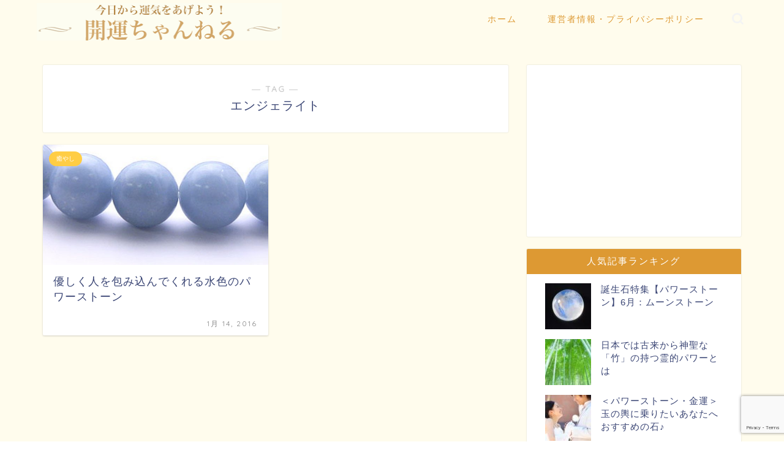

--- FILE ---
content_type: text/html; charset=UTF-8
request_url: https://kaiun-ch.com/tag/%E3%82%A8%E3%83%B3%E3%82%B8%E3%82%A7%E3%83%A9%E3%82%A4%E3%83%88
body_size: 10013
content:
<!DOCTYPE html><html lang="ja"><head prefix="og: http://ogp.me/ns# fb: http://ogp.me/ns/fb# article: http://ogp.me/ns/article#"><meta charset="utf-8"><meta http-equiv="X-UA-Compatible" content="IE=edge"><meta name="viewport" content="width=device-width, initial-scale=1"><meta property="og:type" content="blog"><meta property="og:title" content="エンジェライトタグの記事一覧｜開運ちゃんねる ～運気向上・夢占い・パワースポット～"><meta property="og:url" content="https://kaiun-ch.com/tag/%e3%82%a8%e3%83%b3%e3%82%b8%e3%82%a7%e3%83%a9%e3%82%a4%e3%83%88"><meta property="og:image" content="http://kaiun-ch.com/wp-content/uploads/2016/01/エンジェライト.jpg"><meta property="og:site_name" content="開運ちゃんねる ～運気向上・夢占い・パワースポット～"><meta property="fb:admins" content=""><meta name="twitter:card" content="summary"><script data-cfasync="false" id="ao_optimized_gfonts_config">WebFontConfig={google:{families:["Quicksand"] },classes:false, events:false, timeout:1500};</script><link rel="canonical" href="https://kaiun-ch.com"><link media="all" href="https://kaiun-ch.com/wp-content/cache/autoptimize/css/autoptimize_03cf9a5a6b1b59f067859e4a155ec8a5.css" rel="stylesheet"><title>エンジェライト - 開運ちゃんねる ～運気向上・夢占い・パワースポット～</title><meta name="robots" content="max-image-preview:large" /><link rel="canonical" href="https://kaiun-ch.com/tag/%E3%82%A8%E3%83%B3%E3%82%B8%E3%82%A7%E3%83%A9%E3%82%A4%E3%83%88" /><meta name="generator" content="All in One SEO (AIOSEO) 4.5.8" /> <script type="application/ld+json" class="aioseo-schema">{"@context":"https:\/\/schema.org","@graph":[{"@type":"BreadcrumbList","@id":"https:\/\/kaiun-ch.com\/tag\/%E3%82%A8%E3%83%B3%E3%82%B8%E3%82%A7%E3%83%A9%E3%82%A4%E3%83%88#breadcrumblist","itemListElement":[{"@type":"ListItem","@id":"https:\/\/kaiun-ch.com\/#listItem","position":1,"name":"\u5bb6","item":"https:\/\/kaiun-ch.com\/","nextItem":"https:\/\/kaiun-ch.com\/tag\/%e3%82%a8%e3%83%b3%e3%82%b8%e3%82%a7%e3%83%a9%e3%82%a4%e3%83%88#listItem"},{"@type":"ListItem","@id":"https:\/\/kaiun-ch.com\/tag\/%e3%82%a8%e3%83%b3%e3%82%b8%e3%82%a7%e3%83%a9%e3%82%a4%e3%83%88#listItem","position":2,"name":"\u30a8\u30f3\u30b8\u30a7\u30e9\u30a4\u30c8","previousItem":"https:\/\/kaiun-ch.com\/#listItem"}]},{"@type":"CollectionPage","@id":"https:\/\/kaiun-ch.com\/tag\/%E3%82%A8%E3%83%B3%E3%82%B8%E3%82%A7%E3%83%A9%E3%82%A4%E3%83%88#collectionpage","url":"https:\/\/kaiun-ch.com\/tag\/%E3%82%A8%E3%83%B3%E3%82%B8%E3%82%A7%E3%83%A9%E3%82%A4%E3%83%88","name":"\u30a8\u30f3\u30b8\u30a7\u30e9\u30a4\u30c8 - \u958b\u904b\u3061\u3083\u3093\u306d\u308b \uff5e\u904b\u6c17\u5411\u4e0a\u30fb\u5922\u5360\u3044\u30fb\u30d1\u30ef\u30fc\u30b9\u30dd\u30c3\u30c8\uff5e","inLanguage":"ja","isPartOf":{"@id":"https:\/\/kaiun-ch.com\/#website"},"breadcrumb":{"@id":"https:\/\/kaiun-ch.com\/tag\/%E3%82%A8%E3%83%B3%E3%82%B8%E3%82%A7%E3%83%A9%E3%82%A4%E3%83%88#breadcrumblist"}},{"@type":"Organization","@id":"https:\/\/kaiun-ch.com\/#organization","name":"\u958b\u904b\u3061\u3083\u3093\u306d\u308b \uff5e\u904b\u6c17\u5411\u4e0a\u30fb\u5922\u5360\u3044\u30fb\u30d1\u30ef\u30fc\u30b9\u30dd\u30c3\u30c8\uff5e","url":"https:\/\/kaiun-ch.com\/"},{"@type":"WebSite","@id":"https:\/\/kaiun-ch.com\/#website","url":"https:\/\/kaiun-ch.com\/","name":"\u958b\u904b\u3061\u3083\u3093\u306d\u308b \uff5e\u904b\u6c17\u5411\u4e0a\u30fb\u5922\u5360\u3044\u30fb\u30d1\u30ef\u30fc\u30b9\u30dd\u30c3\u30c8\uff5e","description":"\u4eca\u65e5\u304b\u3089\u904b\u6c17\u3092\u3042\u3052\u3088\u3046\uff01\u5922\u5360\u3044\u3001\u30e9\u30c3\u30ad\u30fc\u30a2\u30a4\u30c6\u30e0\u3001\u30d1\u30ef\u30fc\u30b9\u30dd\u30c3\u30c8\u3082\u7d39\u4ecb\u3002","inLanguage":"ja","publisher":{"@id":"https:\/\/kaiun-ch.com\/#organization"}}]}</script> <link rel='dns-prefetch' href='//secure.gravatar.com' /><link rel='dns-prefetch' href='//ajax.googleapis.com' /><link rel='dns-prefetch' href='//cdnjs.cloudflare.com' /><link rel='dns-prefetch' href='//stats.wp.com' /><link rel='dns-prefetch' href='//v0.wordpress.com' /><link rel='dns-prefetch' href='//c0.wp.com' /><link href='https://fonts.gstatic.com' crossorigin='anonymous' rel='preconnect' /><link href='https://ajax.googleapis.com' rel='preconnect' /><link href='https://fonts.googleapis.com' rel='preconnect' /><link rel="alternate" type="application/rss+xml" title="開運ちゃんねる ～運気向上・夢占い・パワースポット～ &raquo; フィード" href="https://kaiun-ch.com/feed" /><link rel="alternate" type="application/rss+xml" title="開運ちゃんねる ～運気向上・夢占い・パワースポット～ &raquo; コメントフィード" href="https://kaiun-ch.com/comments/feed" /><link rel="alternate" type="application/rss+xml" title="開運ちゃんねる ～運気向上・夢占い・パワースポット～ &raquo; エンジェライト タグのフィード" href="https://kaiun-ch.com/tag/%e3%82%a8%e3%83%b3%e3%82%b8%e3%82%a7%e3%83%a9%e3%82%a4%e3%83%88/feed" /> <!--noptimize--><script data-wpfc-render="false" id="kaiun-ready">
window.advanced_ads_ready=function(e,a){a=a||"complete";var d=function(e){return"interactive"===a?"loading"!==e:"complete"===e};d(document.readyState)?e():document.addEventListener("readystatechange",(function(a){d(a.target.readyState)&&e()}),{once:"interactive"===a})},window.advanced_ads_ready_queue=window.advanced_ads_ready_queue||[];		</script>
<!--/noptimize--><link rel='stylesheet' id='swiper-style-css' href='https://cdnjs.cloudflare.com/ajax/libs/Swiper/4.0.7/css/swiper.min.css?ver=6.4.7' type='text/css' media='all' /> <script type="application/json" id="wpp-json">{"sampling_active":0,"sampling_rate":100,"ajax_url":"https:\/\/kaiun-ch.com\/wp-json\/wordpress-popular-posts\/v1\/popular-posts","api_url":"https:\/\/kaiun-ch.com\/wp-json\/wordpress-popular-posts","ID":0,"token":"a0ce1b1d88","lang":0,"debug":0}</script> <link rel="https://api.w.org/" href="https://kaiun-ch.com/wp-json/" /><link rel="alternate" type="application/json" href="https://kaiun-ch.com/wp-json/wp/v2/tags/961" /><script type="text/javascript">window._wp_rp_static_base_url = 'https://wprp.sovrn.com/static/';
window._wp_rp_wp_ajax_url = "https://kaiun-ch.com/wp-admin/admin-ajax.php";
window._wp_rp_plugin_version = '3.6.4';
window._wp_rp_post_id = '5651';
window._wp_rp_num_rel_posts = '12';
window._wp_rp_thumbnails = true;
window._wp_rp_post_title = '%E5%84%AA%E3%81%97%E3%81%8F%E4%BA%BA%E3%82%92%E5%8C%85%E3%81%BF%E8%BE%BC%E3%82%93%E3%81%A7%E3%81%8F%E3%82%8C%E3%82%8B%E6%B0%B4%E8%89%B2%E3%81%AE%E3%83%91%E3%83%AF%E3%83%BC%E3%82%B9%E3%83%88%E3%83%BC%E3%83%B3';
window._wp_rp_post_tags = ['%E3%82%A8%E3%83%B3%E3%82%B8%E3%82%A7%E3%83%A9%E3%82%A4%E3%83%88', '%E5%B9%B3%E5%92%8C', '%E3%83%96%E3%83%AB%E3%83%BC%E3%82%AA%E3%83%91%E3%83%BC%E3%83%AB', '%E6%84%9B', '%E3%83%A9%E3%83%AA%E3%83%9E%E3%83%BC', '%E5%AF%BE%E4%BA%BA%E9%81%8B', '%E7%99%92%E3%82%84%E3%81%97', 'alt', 'blue'];
window._wp_rp_promoted_content = true;</script> <meta property="og:title" content="開運ちゃんねる ～運気向上・夢占い・パワースポット～" /><meta property="og:site_name" content="開運ちゃんねる ～運気向上・夢占い・パワースポット～" /><meta property="og:description" content="今日から運気をあげよう！夢占い、ラッキーアイテム、パワースポットも紹介。" /><meta property="og:type" content="blog" /><meta property="og:url" content="https://kaiun-ch.com" /> <script>(function (d, s, id) {
var js, fjs = d.getElementsByTagName(s)[0];
if (d.getElementById(id)) return;
js = d.createElement(s);
js.id = id;
js.src = "//connect.facebook.net/en_US/sdk.js#xfbml=1&version=v2.7";
fjs.parentNode.insertBefore(js, fjs);
}(document, 'script', 'facebook-jssdk'));</script>  <script  async src="https://pagead2.googlesyndication.com/pagead/js/adsbygoogle.js?client=ca-pub-4740850131318127" crossorigin="anonymous"></script><link rel="icon" href="https://kaiun-ch.com/wp-content/uploads/2020/01/favicon.ico" sizes="32x32" /><link rel="icon" href="https://kaiun-ch.com/wp-content/uploads/2020/01/favicon.ico" sizes="192x192" /><link rel="apple-touch-icon" href="https://kaiun-ch.com/wp-content/uploads/2020/01/favicon.ico" /><meta name="msapplication-TileImage" content="https://kaiun-ch.com/wp-content/uploads/2020/01/favicon.ico" />  <script>(function(w,d,s,l,i){w[l]=w[l]||[];w[l].push({'gtm.start':
new Date().getTime(),event:'gtm.js'});var f=d.getElementsByTagName(s)[0],
j=d.createElement(s),dl=l!='dataLayer'?'&l='+l:'';j.async=true;j.src=
'https://www.googletagmanager.com/gtm.js?id='+i+dl;f.parentNode.insertBefore(j,f);
})(window,document,'script','dataLayer','GTM-K5Q6FB4');</script>    <script async src="https://www.googletagmanager.com/gtag/js?id=UA-70753183-1"></script> <script>window.dataLayer = window.dataLayer || [];
function gtag(){dataLayer.push(arguments);}
gtag('js', new Date());
gtag('config', 'UA-70753183-1');</script> <meta name="google-site-verification" content="do2Y_e-20A2d4S777lPq8YS72sizlghMVuJPdRrKu8w" /><script data-cfasync="false" id="ao_optimized_gfonts_webfontloader">(function() {var wf = document.createElement('script');wf.src='https://ajax.googleapis.com/ajax/libs/webfont/1/webfont.js';wf.type='text/javascript';wf.async='true';var s=document.getElementsByTagName('script')[0];s.parentNode.insertBefore(wf, s);})();</script></head><body class="archive tag tag-961 aa-prefix-kaiun-" id="nofont-style"><div id="wrapper"><div id="scroll-content" class="animate-off"><div id="header-box" class="tn_on header-box animate-off"><div id="header" class="header-type1 header animate-off"><div id="site-info" class="ef"> <span class="tn-logo-size"><a href='https://kaiun-ch.com/' title='開運ちゃんねる ～運気向上・夢占い・パワースポット～' rel='home'><noscript><img src='https://kaiun-ch.com/wp-content/uploads/2020/01/title.gif' alt='開運ちゃんねる ～運気向上・夢占い・パワースポット～'></noscript><img class="lazyload" src='data:image/svg+xml,%3Csvg%20xmlns=%22http://www.w3.org/2000/svg%22%20viewBox=%220%200%20210%20140%22%3E%3C/svg%3E' data-src='https://kaiun-ch.com/wp-content/uploads/2020/01/title.gif' alt='開運ちゃんねる ～運気向上・夢占い・パワースポット～'></a></span></div><div id="drawernav3" class="ef"><nav class="fixed-content ef"><ul class="menu-box"><li class="menu-item menu-item-type-custom menu-item-object-custom menu-item-home menu-item-28605"><a href="https://kaiun-ch.com">ホーム</a></li><li class="menu-item menu-item-type-custom menu-item-object-custom menu-item-28610"><a rel="privacy-policy" href="https://kaiun-ch.com/privacypolicy">運営者情報・プライバシーポリシー</a></li></ul></nav></div><div id="headmenu"> <span class="headsns tn_sns_off"> </span> <span class="headsearch tn_search_on"><form class="search-box" role="search" method="get" id="searchform" action="https://kaiun-ch.com/"> <input type="search" placeholder="" class="text search-text" value="" name="s" id="s"> <input type="submit" id="searchsubmit" value="&#xe931;"></form> </span></div></div></div><div class="clearfix"></div><div id="contents"><main id="main-contents" class="main-contents article_style1 animate-off" itemscope itemtype="https://schema.org/Blog"><section class="cps-post-box hentry"><header class="archive-post-header"> <span class="archive-title-sub ef">― TAG ―</span><h1 class="archive-title entry-title" itemprop="headline">エンジェライト</h1><div class="cps-post-meta vcard"> <span class="writer fn" itemprop="author" itemscope itemtype="https://schema.org/Person"><span itemprop="name">writer01</span></span></div></header></section><section class="entry-content archive-box"><div class="toppost-list-box-simple"><div class="post-list-mag"><article class="post-list-item" itemscope itemtype="https://schema.org/BlogPosting"> <a class="post-list-link" rel="bookmark" href="https://kaiun-ch.com/5651" itemprop='mainEntityOfPage'><div class="post-list-inner"><div class="post-list-thumb" itemprop="image" itemscope itemtype="https://schema.org/ImageObject"> <img src="https://kaiun-ch.com/wp-content/uploads/2016/01/エンジェライト-640x342.jpg" class="attachment-small_size size-small_size wp-post-image" alt="" width ="368" height ="207" decoding="async" fetchpriority="high" /><meta itemprop="url" content="https://kaiun-ch.com/wp-content/uploads/2016/01/エンジェライト-640x342.jpg"><meta itemprop="width" content="640"><meta itemprop="height" content="360"></div><div class="post-list-meta vcard"> <span class="post-list-cat category-%e7%99%92%e3%82%84%e3%81%97" style="background-color:!important;" itemprop="keywords">癒やし</span><h2 class="post-list-title entry-title" itemprop="headline">優しく人を包み込んでくれる水色のパワーストーン</h2> <span class="post-list-date date updated ef" itemprop="datePublished dateModified" datetime="2016-01-14" content="2016-01-14">1月 14, 2016</span> <span class="writer fn" itemprop="author" itemscope itemtype="https://schema.org/Person"><span itemprop="name">writer01</span></span><div class="post-list-publisher" itemprop="publisher" itemscope itemtype="https://schema.org/Organization"> <span itemprop="logo" itemscope itemtype="https://schema.org/ImageObject"> <span itemprop="url">https://kaiun-ch.com/wp-content/uploads/2020/01/title.gif</span> </span> <span itemprop="name">開運ちゃんねる ～運気向上・夢占い・パワースポット～</span></div></div></div> </a></article><section class="pager-top"></section></div></div></section></main><div id="sidebar" class="sideber sidebar_style6 animate-off" role="complementary" itemscope itemtype="https://schema.org/WPSideBar"><div class="widget kaiun-widget"><script async src="//pagead2.googlesyndication.com/pagead/js/adsbygoogle.js?client=ca-pub-4740850131318127" crossorigin="anonymous"></script><ins class="adsbygoogle" style="display:block;" data-ad-client="ca-pub-4740850131318127" 
data-ad-slot="7935458827" 
data-ad-format="auto"></ins> <script>(adsbygoogle = window.adsbygoogle || []).push({});</script> </div><div id="wpp-7" class="widget popular-posts"><div class="widgettitle ef">人気記事ランキング</div><ul class="wpp-list wpp-list-with-thumbnails"><li> <a href="https://kaiun-ch.com/591" target="_self"><noscript><img src="https://kaiun-ch.com/wp-content/uploads/wordpress-popular-posts/591-featured-75x75.jpg" srcset="https://kaiun-ch.com/wp-content/uploads/wordpress-popular-posts/591-featured-75x75.jpg, https://kaiun-ch.com/wp-content/uploads/wordpress-popular-posts/591-featured-75x75@1.5x.jpg 1.5x, https://kaiun-ch.com/wp-content/uploads/wordpress-popular-posts/591-featured-75x75@2x.jpg 2x, https://kaiun-ch.com/wp-content/uploads/wordpress-popular-posts/591-featured-75x75@2.5x.jpg 2.5x, https://kaiun-ch.com/wp-content/uploads/wordpress-popular-posts/591-featured-75x75@3x.jpg 3x" width="75" height="75" alt="" class="wpp-thumbnail wpp_featured wpp_cached_thumb" decoding="async" loading="lazy"></noscript><img src='data:image/svg+xml,%3Csvg%20xmlns=%22http://www.w3.org/2000/svg%22%20viewBox=%220%200%2075%2075%22%3E%3C/svg%3E' data-src="https://kaiun-ch.com/wp-content/uploads/wordpress-popular-posts/591-featured-75x75.jpg" data-srcset="https://kaiun-ch.com/wp-content/uploads/wordpress-popular-posts/591-featured-75x75.jpg, https://kaiun-ch.com/wp-content/uploads/wordpress-popular-posts/591-featured-75x75@1.5x.jpg 1.5x, https://kaiun-ch.com/wp-content/uploads/wordpress-popular-posts/591-featured-75x75@2x.jpg 2x, https://kaiun-ch.com/wp-content/uploads/wordpress-popular-posts/591-featured-75x75@2.5x.jpg 2.5x, https://kaiun-ch.com/wp-content/uploads/wordpress-popular-posts/591-featured-75x75@3x.jpg 3x" width="75" height="75" alt="" class="lazyload wpp-thumbnail wpp_featured wpp_cached_thumb" decoding="async" loading="lazy"></a> <a href="https://kaiun-ch.com/591" class="wpp-post-title" target="_self">誕生石特集【パワーストーン】6月：ムーンストーン</a></li><li> <a href="https://kaiun-ch.com/8927" target="_self"><noscript><img src="https://kaiun-ch.com/wp-content/uploads/wordpress-popular-posts/8927-featured-75x75.jpg" width="75" height="75" alt="" class="wpp-thumbnail wpp_featured wpp_cached_thumb" decoding="async" loading="lazy"></noscript><img src='data:image/svg+xml,%3Csvg%20xmlns=%22http://www.w3.org/2000/svg%22%20viewBox=%220%200%2075%2075%22%3E%3C/svg%3E' data-src="https://kaiun-ch.com/wp-content/uploads/wordpress-popular-posts/8927-featured-75x75.jpg" width="75" height="75" alt="" class="lazyload wpp-thumbnail wpp_featured wpp_cached_thumb" decoding="async" loading="lazy"></a> <a href="https://kaiun-ch.com/8927" class="wpp-post-title" target="_self">日本では古来から神聖な「竹」の持つ霊的パワーとは</a></li><li> <a href="https://kaiun-ch.com/12242" target="_self"><noscript><img src="https://kaiun-ch.com/wp-content/uploads/wordpress-popular-posts/12242-featured-75x75.jpg" srcset="https://kaiun-ch.com/wp-content/uploads/wordpress-popular-posts/12242-featured-75x75.jpg, https://kaiun-ch.com/wp-content/uploads/wordpress-popular-posts/12242-featured-75x75@1.5x.jpg 1.5x, https://kaiun-ch.com/wp-content/uploads/wordpress-popular-posts/12242-featured-75x75@2x.jpg 2x, https://kaiun-ch.com/wp-content/uploads/wordpress-popular-posts/12242-featured-75x75@2.5x.jpg 2.5x, https://kaiun-ch.com/wp-content/uploads/wordpress-popular-posts/12242-featured-75x75@3x.jpg 3x" width="75" height="75" alt="" class="wpp-thumbnail wpp_featured wpp_cached_thumb" decoding="async" loading="lazy"></noscript><img src='data:image/svg+xml,%3Csvg%20xmlns=%22http://www.w3.org/2000/svg%22%20viewBox=%220%200%2075%2075%22%3E%3C/svg%3E' data-src="https://kaiun-ch.com/wp-content/uploads/wordpress-popular-posts/12242-featured-75x75.jpg" data-srcset="https://kaiun-ch.com/wp-content/uploads/wordpress-popular-posts/12242-featured-75x75.jpg, https://kaiun-ch.com/wp-content/uploads/wordpress-popular-posts/12242-featured-75x75@1.5x.jpg 1.5x, https://kaiun-ch.com/wp-content/uploads/wordpress-popular-posts/12242-featured-75x75@2x.jpg 2x, https://kaiun-ch.com/wp-content/uploads/wordpress-popular-posts/12242-featured-75x75@2.5x.jpg 2.5x, https://kaiun-ch.com/wp-content/uploads/wordpress-popular-posts/12242-featured-75x75@3x.jpg 3x" width="75" height="75" alt="" class="lazyload wpp-thumbnail wpp_featured wpp_cached_thumb" decoding="async" loading="lazy"></a> <a href="https://kaiun-ch.com/12242" class="wpp-post-title" target="_self">＜パワーストーン・金運＞玉の輿に乗りたいあなたへおすすめの石♪</a></li><li> <a href="https://kaiun-ch.com/15762" target="_self"><noscript><img src="https://kaiun-ch.com/wp-content/uploads/wordpress-popular-posts/15762-featured-75x75.jpg" width="75" height="75" alt="" class="wpp-thumbnail wpp_featured wpp_cached_thumb" decoding="async" loading="lazy"></noscript><img src='data:image/svg+xml,%3Csvg%20xmlns=%22http://www.w3.org/2000/svg%22%20viewBox=%220%200%2075%2075%22%3E%3C/svg%3E' data-src="https://kaiun-ch.com/wp-content/uploads/wordpress-popular-posts/15762-featured-75x75.jpg" width="75" height="75" alt="" class="lazyload wpp-thumbnail wpp_featured wpp_cached_thumb" decoding="async" loading="lazy"></a> <a href="https://kaiun-ch.com/15762" class="wpp-post-title" target="_self">【金運】美味しいデザートを食べて金運をＵＰさせましょう♪【食べるだけ】</a></li><li> <a href="https://kaiun-ch.com/27427" target="_self"><noscript><img src="https://kaiun-ch.com/wp-content/uploads/wordpress-popular-posts/27427-featured-75x75.jpg" srcset="https://kaiun-ch.com/wp-content/uploads/wordpress-popular-posts/27427-featured-75x75.jpg, https://kaiun-ch.com/wp-content/uploads/wordpress-popular-posts/27427-featured-75x75@1.5x.jpg 1.5x, https://kaiun-ch.com/wp-content/uploads/wordpress-popular-posts/27427-featured-75x75@2x.jpg 2x, https://kaiun-ch.com/wp-content/uploads/wordpress-popular-posts/27427-featured-75x75@2.5x.jpg 2.5x, https://kaiun-ch.com/wp-content/uploads/wordpress-popular-posts/27427-featured-75x75@3x.jpg 3x" width="75" height="75" alt="【夢占い】髪の毛が抜け落ちる夢の意味・暗示とは？" class="wpp-thumbnail wpp_featured wpp_cached_thumb" decoding="async" loading="lazy"></noscript><img src='data:image/svg+xml,%3Csvg%20xmlns=%22http://www.w3.org/2000/svg%22%20viewBox=%220%200%2075%2075%22%3E%3C/svg%3E' data-src="https://kaiun-ch.com/wp-content/uploads/wordpress-popular-posts/27427-featured-75x75.jpg" data-srcset="https://kaiun-ch.com/wp-content/uploads/wordpress-popular-posts/27427-featured-75x75.jpg, https://kaiun-ch.com/wp-content/uploads/wordpress-popular-posts/27427-featured-75x75@1.5x.jpg 1.5x, https://kaiun-ch.com/wp-content/uploads/wordpress-popular-posts/27427-featured-75x75@2x.jpg 2x, https://kaiun-ch.com/wp-content/uploads/wordpress-popular-posts/27427-featured-75x75@2.5x.jpg 2.5x, https://kaiun-ch.com/wp-content/uploads/wordpress-popular-posts/27427-featured-75x75@3x.jpg 3x" width="75" height="75" alt="【夢占い】髪の毛が抜け落ちる夢の意味・暗示とは？" class="lazyload wpp-thumbnail wpp_featured wpp_cached_thumb" decoding="async" loading="lazy"></a> <a href="https://kaiun-ch.com/27427" class="wpp-post-title" target="_self">【夢占い】髪の毛が抜け落ちる夢の意味・暗示とは？</a></li><li> <a href="https://kaiun-ch.com/27600" target="_self"><noscript><img src="https://kaiun-ch.com/wp-content/uploads/wordpress-popular-posts/27600-featured-75x75.jpg" width="75" height="75" alt="" class="wpp-thumbnail wpp_featured wpp_cached_thumb" decoding="async" loading="lazy"></noscript><img src='data:image/svg+xml,%3Csvg%20xmlns=%22http://www.w3.org/2000/svg%22%20viewBox=%220%200%2075%2075%22%3E%3C/svg%3E' data-src="https://kaiun-ch.com/wp-content/uploads/wordpress-popular-posts/27600-featured-75x75.jpg" width="75" height="75" alt="" class="lazyload wpp-thumbnail wpp_featured wpp_cached_thumb" decoding="async" loading="lazy"></a> <a href="https://kaiun-ch.com/27600" class="wpp-post-title" target="_self">開運！待ち受け・壁紙にするだけで金運が上がる画像25枚まとめ</a></li><li> <a href="https://kaiun-ch.com/27704" target="_self"><noscript><img src="https://kaiun-ch.com/wp-content/uploads/wordpress-popular-posts/27704-featured-75x75.jpeg" width="75" height="75" alt="先祖からのメッセージ？「仏壇の夢」に隠された意味" class="wpp-thumbnail wpp_featured wpp_cached_thumb" decoding="async" loading="lazy"></noscript><img src='data:image/svg+xml,%3Csvg%20xmlns=%22http://www.w3.org/2000/svg%22%20viewBox=%220%200%2075%2075%22%3E%3C/svg%3E' data-src="https://kaiun-ch.com/wp-content/uploads/wordpress-popular-posts/27704-featured-75x75.jpeg" width="75" height="75" alt="先祖からのメッセージ？「仏壇の夢」に隠された意味" class="lazyload wpp-thumbnail wpp_featured wpp_cached_thumb" decoding="async" loading="lazy"></a> <a href="https://kaiun-ch.com/27704" class="wpp-post-title" target="_self">先祖からのメッセージ？「仏壇の夢」に隠された意味</a></li></ul></div><div class="widget kaiun-widget"><script async src="//pagead2.googlesyndication.com/pagead/js/adsbygoogle.js?client=ca-pub-4740850131318127" crossorigin="anonymous"></script><ins class="adsbygoogle" style="display:block;" data-ad-client="ca-pub-4740850131318127" 
data-ad-slot="2034844008" 
data-ad-format="link"></ins> <script>(adsbygoogle = window.adsbygoogle || []).push({});</script> </div><div id="categories-8" class="widget widget_categories"><div class="widgettitle ef">カテゴリー</div><ul><li class="cat-item cat-item-258"><a href="https://kaiun-ch.com/category/%e5%8e%84%e9%99%a4%e3%81%91">厄除け</a></li><li class="cat-item cat-item-384"><a href="https://kaiun-ch.com/category/%e7%99%92%e3%82%84%e3%81%97">癒やし</a></li><li class="cat-item cat-item-798"><a href="https://kaiun-ch.com/category/%e9%95%b7%e5%af%bf">長寿</a></li><li class="cat-item cat-item-822"><a href="https://kaiun-ch.com/category/%e5%8b%95%e7%89%a9">動物</a></li><li class="cat-item cat-item-987"><a href="https://kaiun-ch.com/category/%e3%81%93%e3%81%a8%e3%82%8f%e3%81%96">ことわざ</a></li><li class="cat-item cat-item-1051"><a href="https://kaiun-ch.com/category/%e3%81%8a%e8%8f%93%e5%ad%90">お菓子</a></li><li class="cat-item cat-item-1052"><a href="https://kaiun-ch.com/category/%e7%b8%81%e8%b5%b7">縁起</a></li><li class="cat-item cat-item-1062"><a href="https://kaiun-ch.com/category/%e3%83%97%e3%83%ac%e3%82%bc%e3%83%b3%e3%83%88">プレゼント</a></li><li class="cat-item cat-item-1111"><a href="https://kaiun-ch.com/category/%e3%83%a2%e3%83%81%e3%83%bc%e3%83%95">モチーフ</a></li><li class="cat-item cat-item-1475"><a href="https://kaiun-ch.com/category/%e5%8d%a0%e3%81%84">占い</a></li><li class="cat-item cat-item-1541"><a href="https://kaiun-ch.com/category/fortune">運気</a><ul class='children'><li class="cat-item cat-item-72"><a href="https://kaiun-ch.com/category/fortune/%e3%81%8f%e3%81%98%e9%81%8b">くじ運</a></li><li class="cat-item cat-item-74"><a href="https://kaiun-ch.com/category/fortune/%e4%ba%ba%e6%b0%97%e9%81%8b">人気運</a></li><li class="cat-item cat-item-106"><a href="https://kaiun-ch.com/category/fortune/%e4%bb%95%e4%ba%8b%e9%81%8b">仕事運</a></li><li class="cat-item cat-item-2"><a href="https://kaiun-ch.com/category/fortune/%e5%81%a5%e5%ba%b7%e9%81%8b">健康運</a></li><li class="cat-item cat-item-70"><a href="https://kaiun-ch.com/category/fortune/%e5%85%a8%e4%bd%93%e9%81%8b">全体運</a></li><li class="cat-item cat-item-76"><a href="https://kaiun-ch.com/category/fortune/%e5%87%ba%e4%b8%96%e9%81%8b">出世運</a></li><li class="cat-item cat-item-73"><a href="https://kaiun-ch.com/category/fortune/%e5%8b%9d%e8%b2%a0%e9%81%8b">勝負運</a></li><li class="cat-item cat-item-75"><a href="https://kaiun-ch.com/category/fortune/%e5%95%86%e5%a3%b2%e9%81%8b">商売運</a></li><li class="cat-item cat-item-77"><a href="https://kaiun-ch.com/category/fortune/%e5%ad%a6%e6%a5%ad%e9%81%8b">学業運</a></li><li class="cat-item cat-item-20"><a href="https://kaiun-ch.com/category/fortune/%e5%ae%b6%e5%ba%ad%e9%81%8b">家庭運</a></li><li class="cat-item cat-item-61"><a href="https://kaiun-ch.com/category/fortune/%e5%af%be%e4%ba%ba%e9%81%8b">対人運</a></li><li class="cat-item cat-item-33"><a href="https://kaiun-ch.com/category/fortune/%e6%81%8b%e6%84%9b%e9%81%8b%e3%83%bb%e7%b5%90%e5%a9%9a%e9%81%8b">恋愛運・結婚運</a></li><li class="cat-item cat-item-884"><a href="https://kaiun-ch.com/category/fortune/%e6%88%90%e5%8a%9f%e9%81%8b">成功運</a></li><li class="cat-item cat-item-828"><a href="https://kaiun-ch.com/category/fortune/%e7%a4%be%e4%ba%a4%e9%81%8b">社交運</a></li><li class="cat-item cat-item-7"><a href="https://kaiun-ch.com/category/fortune/%e9%87%91%e9%81%8b">金運</a></li><li class="cat-item cat-item-17"><a href="https://kaiun-ch.com/category/fortune/%e9%96%8b%e9%81%8b">開運</a></li></ul></li><li class="cat-item cat-item-1"><a href="https://kaiun-ch.com/category/prefectures">都道府県</a><ul class='children'><li class="cat-item cat-item-148"><a href="https://kaiun-ch.com/category/prefectures/%e4%b8%89%e9%87%8d%e7%9c%8c">三重県</a></li><li class="cat-item cat-item-154"><a href="https://kaiun-ch.com/category/prefectures/%e4%ba%ac%e9%83%bd%e5%ba%9c">京都府</a></li><li class="cat-item cat-item-246"><a href="https://kaiun-ch.com/category/prefectures/%e4%bd%90%e8%b3%80%e7%9c%8c">佐賀県</a></li><li class="cat-item cat-item-175"><a href="https://kaiun-ch.com/category/prefectures/%e5%85%b5%e5%ba%ab%e7%9c%8c">兵庫県</a></li><li class="cat-item cat-item-781"><a href="https://kaiun-ch.com/category/prefectures/%e5%8c%97%e6%b5%b7%e9%81%93">北海道</a></li><li class="cat-item cat-item-195"><a href="https://kaiun-ch.com/category/prefectures/%e5%8d%83%e8%91%89%e7%9c%8c">千葉県</a></li><li class="cat-item cat-item-853"><a href="https://kaiun-ch.com/category/prefectures/%e5%92%8c%e6%ad%8c%e5%b1%b1%e7%9c%8c">和歌山県</a></li><li class="cat-item cat-item-206"><a href="https://kaiun-ch.com/category/prefectures/%e5%9f%bc%e7%8e%89%e7%9c%8c">埼玉県</a></li><li class="cat-item cat-item-165"><a href="https://kaiun-ch.com/category/prefectures/%e5%a4%a7%e5%88%86%e7%9c%8c">大分県</a></li><li class="cat-item cat-item-261"><a href="https://kaiun-ch.com/category/prefectures/%e5%a4%a7%e9%98%aa%e5%ba%9c">大阪府</a></li><li class="cat-item cat-item-174"><a href="https://kaiun-ch.com/category/prefectures/%e5%a5%88%e8%89%af%e7%9c%8c">奈良県</a></li><li class="cat-item cat-item-377"><a href="https://kaiun-ch.com/category/prefectures/%e5%ae%ae%e5%9f%8e%e7%9c%8c">宮城県</a></li><li class="cat-item cat-item-447"><a href="https://kaiun-ch.com/category/prefectures/%e5%ae%ae%e5%b4%8e%e7%9c%8c">宮崎県</a></li><li class="cat-item cat-item-252"><a href="https://kaiun-ch.com/category/prefectures/%e5%af%8c%e5%b1%b1%e7%9c%8c">富山県</a></li><li class="cat-item cat-item-179"><a href="https://kaiun-ch.com/category/prefectures/%e5%b1%b1%e5%8f%a3%e7%9c%8c">山口県</a></li><li class="cat-item cat-item-187"><a href="https://kaiun-ch.com/category/prefectures/%e5%b1%b1%e5%bd%a2%e7%9c%8c">山形県</a></li><li class="cat-item cat-item-213"><a href="https://kaiun-ch.com/category/prefectures/%e5%b1%b1%e6%a2%a8%e7%9c%8c">山梨県</a></li><li class="cat-item cat-item-144"><a href="https://kaiun-ch.com/category/prefectures/%e5%b2%90%e9%98%9c%e7%9c%8c">岐阜県</a></li><li class="cat-item cat-item-306"><a href="https://kaiun-ch.com/category/prefectures/%e5%b2%a1%e5%b1%b1%e7%9c%8c">岡山県</a></li><li class="cat-item cat-item-231"><a href="https://kaiun-ch.com/category/prefectures/%e5%b2%a9%e6%89%8b%e7%9c%8c">岩手県</a></li><li class="cat-item cat-item-181"><a href="https://kaiun-ch.com/category/prefectures/%e5%b3%b6%e6%a0%b9%e7%9c%8c">島根県</a></li><li class="cat-item cat-item-180"><a href="https://kaiun-ch.com/category/prefectures/%e5%ba%83%e5%b3%b6%e7%9c%8c">広島県</a></li><li class="cat-item cat-item-342"><a href="https://kaiun-ch.com/category/prefectures/%e5%be%b3%e5%b3%b6%e7%9c%8c">徳島県</a></li><li class="cat-item cat-item-432"><a href="https://kaiun-ch.com/category/prefectures/%e6%84%9b%e5%aa%9b%e7%9c%8c">愛媛県</a></li><li class="cat-item cat-item-147"><a href="https://kaiun-ch.com/category/prefectures/%e6%84%9b%e7%9f%a5%e7%9c%8c">愛知県</a></li><li class="cat-item cat-item-191"><a href="https://kaiun-ch.com/category/prefectures/%e6%96%b0%e6%bd%9f%e7%9c%8c">新潟県</a></li><li class="cat-item cat-item-199"><a href="https://kaiun-ch.com/category/prefectures/%e6%9d%b1%e4%ba%ac%e9%83%bd">東京都</a></li><li class="cat-item cat-item-227"><a href="https://kaiun-ch.com/category/prefectures/%e6%a0%83%e6%9c%a8%e7%9c%8c">栃木県</a></li><li class="cat-item cat-item-879"><a href="https://kaiun-ch.com/category/prefectures/%e6%b2%96%e7%b8%84%e7%9c%8c">沖縄県</a></li><li class="cat-item cat-item-149"><a href="https://kaiun-ch.com/category/prefectures/%e6%bb%8b%e8%b3%80%e7%9c%8c">滋賀県</a></li><li class="cat-item cat-item-368"><a href="https://kaiun-ch.com/category/prefectures/%e7%86%8a%e6%9c%ac%e7%9c%8c">熊本県</a></li><li class="cat-item cat-item-233"><a href="https://kaiun-ch.com/category/prefectures/%e7%9f%b3%e5%b7%9d%e7%9c%8c">石川県</a></li><li class="cat-item cat-item-170"><a href="https://kaiun-ch.com/category/prefectures/%e7%a5%9e%e5%a5%88%e5%b7%9d%e7%9c%8c">神奈川県</a></li><li class="cat-item cat-item-467"><a href="https://kaiun-ch.com/category/prefectures/%e7%a6%8f%e4%ba%95%e7%9c%8c">福井県</a></li><li class="cat-item cat-item-410"><a href="https://kaiun-ch.com/category/prefectures/%e7%a6%8f%e5%b2%a1%e7%9c%8c">福岡県</a></li><li class="cat-item cat-item-218"><a href="https://kaiun-ch.com/category/prefectures/%e7%a6%8f%e5%b3%b6%e7%9c%8c">福島県</a></li><li class="cat-item cat-item-387"><a href="https://kaiun-ch.com/category/prefectures/%e7%a7%8b%e7%94%b0%e7%9c%8c">秋田県</a></li><li class="cat-item cat-item-223"><a href="https://kaiun-ch.com/category/prefectures/%e7%be%a4%e9%a6%ac%e7%9c%8c">群馬県</a></li><li class="cat-item cat-item-279"><a href="https://kaiun-ch.com/category/prefectures/%e8%8c%a8%e5%9f%8e%e7%9c%8c">茨城県</a></li><li class="cat-item cat-item-161"><a href="https://kaiun-ch.com/category/prefectures/%e9%95%b7%e5%b4%8e%e7%9c%8c">長崎県</a></li><li class="cat-item cat-item-274"><a href="https://kaiun-ch.com/category/prefectures/%e9%95%b7%e9%87%8e%e7%9c%8c">長野県</a></li><li class="cat-item cat-item-238"><a href="https://kaiun-ch.com/category/prefectures/%e9%9d%92%e6%a3%ae%e7%9c%8c">青森県</a></li><li class="cat-item cat-item-323"><a href="https://kaiun-ch.com/category/prefectures/%e9%9d%99%e5%b2%a1%e7%9c%8c">静岡県</a></li><li class="cat-item cat-item-292"><a href="https://kaiun-ch.com/category/prefectures/%e9%a6%99%e5%b7%9d%e7%9c%8c">香川県</a></li><li class="cat-item cat-item-436"><a href="https://kaiun-ch.com/category/prefectures/%e9%ab%98%e7%9f%a5%e7%9c%8c">高知県</a></li><li class="cat-item cat-item-158"><a href="https://kaiun-ch.com/category/prefectures/%e9%b3%a5%e5%8f%96%e7%9c%8c">鳥取県</a></li><li class="cat-item cat-item-307"><a href="https://kaiun-ch.com/category/prefectures/%e9%b9%bf%e5%85%90%e5%b3%b6%e7%9c%8c">鹿児島県</a></li></ul></li></ul></div><div id="search-7" class="widget widget_search"><div class="widgettitle ef">開運方法・夢占い・パワースポットを検索！！</div><form class="search-box" role="search" method="get" id="searchform" action="https://kaiun-ch.com/"> <input type="search" placeholder="" class="text search-text" value="" name="s" id="s"> <input type="submit" id="searchsubmit" value="&#xe931;"></form></div><div id="categories-8" class="widget widget_categories"><div class="widgettitle ef">カテゴリー</div><ul><li class="cat-item cat-item-258"><a href="https://kaiun-ch.com/category/%e5%8e%84%e9%99%a4%e3%81%91">厄除け</a></li><li class="cat-item cat-item-384"><a href="https://kaiun-ch.com/category/%e7%99%92%e3%82%84%e3%81%97">癒やし</a></li><li class="cat-item cat-item-798"><a href="https://kaiun-ch.com/category/%e9%95%b7%e5%af%bf">長寿</a></li><li class="cat-item cat-item-822"><a href="https://kaiun-ch.com/category/%e5%8b%95%e7%89%a9">動物</a></li><li class="cat-item cat-item-987"><a href="https://kaiun-ch.com/category/%e3%81%93%e3%81%a8%e3%82%8f%e3%81%96">ことわざ</a></li><li class="cat-item cat-item-1051"><a href="https://kaiun-ch.com/category/%e3%81%8a%e8%8f%93%e5%ad%90">お菓子</a></li><li class="cat-item cat-item-1052"><a href="https://kaiun-ch.com/category/%e7%b8%81%e8%b5%b7">縁起</a></li><li class="cat-item cat-item-1062"><a href="https://kaiun-ch.com/category/%e3%83%97%e3%83%ac%e3%82%bc%e3%83%b3%e3%83%88">プレゼント</a></li><li class="cat-item cat-item-1111"><a href="https://kaiun-ch.com/category/%e3%83%a2%e3%83%81%e3%83%bc%e3%83%95">モチーフ</a></li><li class="cat-item cat-item-1475"><a href="https://kaiun-ch.com/category/%e5%8d%a0%e3%81%84">占い</a></li><li class="cat-item cat-item-1541"><a href="https://kaiun-ch.com/category/fortune">運気</a><ul class='children'><li class="cat-item cat-item-72"><a href="https://kaiun-ch.com/category/fortune/%e3%81%8f%e3%81%98%e9%81%8b">くじ運</a></li><li class="cat-item cat-item-74"><a href="https://kaiun-ch.com/category/fortune/%e4%ba%ba%e6%b0%97%e9%81%8b">人気運</a></li><li class="cat-item cat-item-106"><a href="https://kaiun-ch.com/category/fortune/%e4%bb%95%e4%ba%8b%e9%81%8b">仕事運</a></li><li class="cat-item cat-item-2"><a href="https://kaiun-ch.com/category/fortune/%e5%81%a5%e5%ba%b7%e9%81%8b">健康運</a></li><li class="cat-item cat-item-70"><a href="https://kaiun-ch.com/category/fortune/%e5%85%a8%e4%bd%93%e9%81%8b">全体運</a></li><li class="cat-item cat-item-76"><a href="https://kaiun-ch.com/category/fortune/%e5%87%ba%e4%b8%96%e9%81%8b">出世運</a></li><li class="cat-item cat-item-73"><a href="https://kaiun-ch.com/category/fortune/%e5%8b%9d%e8%b2%a0%e9%81%8b">勝負運</a></li><li class="cat-item cat-item-75"><a href="https://kaiun-ch.com/category/fortune/%e5%95%86%e5%a3%b2%e9%81%8b">商売運</a></li><li class="cat-item cat-item-77"><a href="https://kaiun-ch.com/category/fortune/%e5%ad%a6%e6%a5%ad%e9%81%8b">学業運</a></li><li class="cat-item cat-item-20"><a href="https://kaiun-ch.com/category/fortune/%e5%ae%b6%e5%ba%ad%e9%81%8b">家庭運</a></li><li class="cat-item cat-item-61"><a href="https://kaiun-ch.com/category/fortune/%e5%af%be%e4%ba%ba%e9%81%8b">対人運</a></li><li class="cat-item cat-item-33"><a href="https://kaiun-ch.com/category/fortune/%e6%81%8b%e6%84%9b%e9%81%8b%e3%83%bb%e7%b5%90%e5%a9%9a%e9%81%8b">恋愛運・結婚運</a></li><li class="cat-item cat-item-884"><a href="https://kaiun-ch.com/category/fortune/%e6%88%90%e5%8a%9f%e9%81%8b">成功運</a></li><li class="cat-item cat-item-828"><a href="https://kaiun-ch.com/category/fortune/%e7%a4%be%e4%ba%a4%e9%81%8b">社交運</a></li><li class="cat-item cat-item-7"><a href="https://kaiun-ch.com/category/fortune/%e9%87%91%e9%81%8b">金運</a></li><li class="cat-item cat-item-17"><a href="https://kaiun-ch.com/category/fortune/%e9%96%8b%e9%81%8b">開運</a></li></ul></li><li class="cat-item cat-item-1"><a href="https://kaiun-ch.com/category/prefectures">都道府県</a><ul class='children'><li class="cat-item cat-item-148"><a href="https://kaiun-ch.com/category/prefectures/%e4%b8%89%e9%87%8d%e7%9c%8c">三重県</a></li><li class="cat-item cat-item-154"><a href="https://kaiun-ch.com/category/prefectures/%e4%ba%ac%e9%83%bd%e5%ba%9c">京都府</a></li><li class="cat-item cat-item-246"><a href="https://kaiun-ch.com/category/prefectures/%e4%bd%90%e8%b3%80%e7%9c%8c">佐賀県</a></li><li class="cat-item cat-item-175"><a href="https://kaiun-ch.com/category/prefectures/%e5%85%b5%e5%ba%ab%e7%9c%8c">兵庫県</a></li><li class="cat-item cat-item-781"><a href="https://kaiun-ch.com/category/prefectures/%e5%8c%97%e6%b5%b7%e9%81%93">北海道</a></li><li class="cat-item cat-item-195"><a href="https://kaiun-ch.com/category/prefectures/%e5%8d%83%e8%91%89%e7%9c%8c">千葉県</a></li><li class="cat-item cat-item-853"><a href="https://kaiun-ch.com/category/prefectures/%e5%92%8c%e6%ad%8c%e5%b1%b1%e7%9c%8c">和歌山県</a></li><li class="cat-item cat-item-206"><a href="https://kaiun-ch.com/category/prefectures/%e5%9f%bc%e7%8e%89%e7%9c%8c">埼玉県</a></li><li class="cat-item cat-item-165"><a href="https://kaiun-ch.com/category/prefectures/%e5%a4%a7%e5%88%86%e7%9c%8c">大分県</a></li><li class="cat-item cat-item-261"><a href="https://kaiun-ch.com/category/prefectures/%e5%a4%a7%e9%98%aa%e5%ba%9c">大阪府</a></li><li class="cat-item cat-item-174"><a href="https://kaiun-ch.com/category/prefectures/%e5%a5%88%e8%89%af%e7%9c%8c">奈良県</a></li><li class="cat-item cat-item-377"><a href="https://kaiun-ch.com/category/prefectures/%e5%ae%ae%e5%9f%8e%e7%9c%8c">宮城県</a></li><li class="cat-item cat-item-447"><a href="https://kaiun-ch.com/category/prefectures/%e5%ae%ae%e5%b4%8e%e7%9c%8c">宮崎県</a></li><li class="cat-item cat-item-252"><a href="https://kaiun-ch.com/category/prefectures/%e5%af%8c%e5%b1%b1%e7%9c%8c">富山県</a></li><li class="cat-item cat-item-179"><a href="https://kaiun-ch.com/category/prefectures/%e5%b1%b1%e5%8f%a3%e7%9c%8c">山口県</a></li><li class="cat-item cat-item-187"><a href="https://kaiun-ch.com/category/prefectures/%e5%b1%b1%e5%bd%a2%e7%9c%8c">山形県</a></li><li class="cat-item cat-item-213"><a href="https://kaiun-ch.com/category/prefectures/%e5%b1%b1%e6%a2%a8%e7%9c%8c">山梨県</a></li><li class="cat-item cat-item-144"><a href="https://kaiun-ch.com/category/prefectures/%e5%b2%90%e9%98%9c%e7%9c%8c">岐阜県</a></li><li class="cat-item cat-item-306"><a href="https://kaiun-ch.com/category/prefectures/%e5%b2%a1%e5%b1%b1%e7%9c%8c">岡山県</a></li><li class="cat-item cat-item-231"><a href="https://kaiun-ch.com/category/prefectures/%e5%b2%a9%e6%89%8b%e7%9c%8c">岩手県</a></li><li class="cat-item cat-item-181"><a href="https://kaiun-ch.com/category/prefectures/%e5%b3%b6%e6%a0%b9%e7%9c%8c">島根県</a></li><li class="cat-item cat-item-180"><a href="https://kaiun-ch.com/category/prefectures/%e5%ba%83%e5%b3%b6%e7%9c%8c">広島県</a></li><li class="cat-item cat-item-342"><a href="https://kaiun-ch.com/category/prefectures/%e5%be%b3%e5%b3%b6%e7%9c%8c">徳島県</a></li><li class="cat-item cat-item-432"><a href="https://kaiun-ch.com/category/prefectures/%e6%84%9b%e5%aa%9b%e7%9c%8c">愛媛県</a></li><li class="cat-item cat-item-147"><a href="https://kaiun-ch.com/category/prefectures/%e6%84%9b%e7%9f%a5%e7%9c%8c">愛知県</a></li><li class="cat-item cat-item-191"><a href="https://kaiun-ch.com/category/prefectures/%e6%96%b0%e6%bd%9f%e7%9c%8c">新潟県</a></li><li class="cat-item cat-item-199"><a href="https://kaiun-ch.com/category/prefectures/%e6%9d%b1%e4%ba%ac%e9%83%bd">東京都</a></li><li class="cat-item cat-item-227"><a href="https://kaiun-ch.com/category/prefectures/%e6%a0%83%e6%9c%a8%e7%9c%8c">栃木県</a></li><li class="cat-item cat-item-879"><a href="https://kaiun-ch.com/category/prefectures/%e6%b2%96%e7%b8%84%e7%9c%8c">沖縄県</a></li><li class="cat-item cat-item-149"><a href="https://kaiun-ch.com/category/prefectures/%e6%bb%8b%e8%b3%80%e7%9c%8c">滋賀県</a></li><li class="cat-item cat-item-368"><a href="https://kaiun-ch.com/category/prefectures/%e7%86%8a%e6%9c%ac%e7%9c%8c">熊本県</a></li><li class="cat-item cat-item-233"><a href="https://kaiun-ch.com/category/prefectures/%e7%9f%b3%e5%b7%9d%e7%9c%8c">石川県</a></li><li class="cat-item cat-item-170"><a href="https://kaiun-ch.com/category/prefectures/%e7%a5%9e%e5%a5%88%e5%b7%9d%e7%9c%8c">神奈川県</a></li><li class="cat-item cat-item-467"><a href="https://kaiun-ch.com/category/prefectures/%e7%a6%8f%e4%ba%95%e7%9c%8c">福井県</a></li><li class="cat-item cat-item-410"><a href="https://kaiun-ch.com/category/prefectures/%e7%a6%8f%e5%b2%a1%e7%9c%8c">福岡県</a></li><li class="cat-item cat-item-218"><a href="https://kaiun-ch.com/category/prefectures/%e7%a6%8f%e5%b3%b6%e7%9c%8c">福島県</a></li><li class="cat-item cat-item-387"><a href="https://kaiun-ch.com/category/prefectures/%e7%a7%8b%e7%94%b0%e7%9c%8c">秋田県</a></li><li class="cat-item cat-item-223"><a href="https://kaiun-ch.com/category/prefectures/%e7%be%a4%e9%a6%ac%e7%9c%8c">群馬県</a></li><li class="cat-item cat-item-279"><a href="https://kaiun-ch.com/category/prefectures/%e8%8c%a8%e5%9f%8e%e7%9c%8c">茨城県</a></li><li class="cat-item cat-item-161"><a href="https://kaiun-ch.com/category/prefectures/%e9%95%b7%e5%b4%8e%e7%9c%8c">長崎県</a></li><li class="cat-item cat-item-274"><a href="https://kaiun-ch.com/category/prefectures/%e9%95%b7%e9%87%8e%e7%9c%8c">長野県</a></li><li class="cat-item cat-item-238"><a href="https://kaiun-ch.com/category/prefectures/%e9%9d%92%e6%a3%ae%e7%9c%8c">青森県</a></li><li class="cat-item cat-item-323"><a href="https://kaiun-ch.com/category/prefectures/%e9%9d%99%e5%b2%a1%e7%9c%8c">静岡県</a></li><li class="cat-item cat-item-292"><a href="https://kaiun-ch.com/category/prefectures/%e9%a6%99%e5%b7%9d%e7%9c%8c">香川県</a></li><li class="cat-item cat-item-436"><a href="https://kaiun-ch.com/category/prefectures/%e9%ab%98%e7%9f%a5%e7%9c%8c">高知県</a></li><li class="cat-item cat-item-158"><a href="https://kaiun-ch.com/category/prefectures/%e9%b3%a5%e5%8f%96%e7%9c%8c">鳥取県</a></li><li class="cat-item cat-item-307"><a href="https://kaiun-ch.com/category/prefectures/%e9%b9%bf%e5%85%90%e5%b3%b6%e7%9c%8c">鹿児島県</a></li></ul></li></ul></div><div id="widget-tracking"><div class="widget kaiun-widget"><div class="widgettitle ef">あなたへのオススメ記事</div><script async src="//pagead2.googlesyndication.com/pagead/js/adsbygoogle.js?client=ca-pub-4740850131318127" crossorigin="anonymous"></script><ins class="adsbygoogle" style="display:block;" data-ad-client="ca-pub-4740850131318127" 
data-ad-slot="8296606813" 
data-ad-format="autorelaxed"></ins> <script>(adsbygoogle = window.adsbygoogle || []).push({});</script> </div><div id="categories-9" class="widget widget_categories"><div class="widgettitle ef">Category</div><ul><li class="cat-item cat-item-258"><a href="https://kaiun-ch.com/category/%e5%8e%84%e9%99%a4%e3%81%91">厄除け</a></li><li class="cat-item cat-item-384"><a href="https://kaiun-ch.com/category/%e7%99%92%e3%82%84%e3%81%97">癒やし</a></li><li class="cat-item cat-item-798"><a href="https://kaiun-ch.com/category/%e9%95%b7%e5%af%bf">長寿</a></li><li class="cat-item cat-item-822"><a href="https://kaiun-ch.com/category/%e5%8b%95%e7%89%a9">動物</a></li><li class="cat-item cat-item-987"><a href="https://kaiun-ch.com/category/%e3%81%93%e3%81%a8%e3%82%8f%e3%81%96">ことわざ</a></li><li class="cat-item cat-item-1051"><a href="https://kaiun-ch.com/category/%e3%81%8a%e8%8f%93%e5%ad%90">お菓子</a></li><li class="cat-item cat-item-1052"><a href="https://kaiun-ch.com/category/%e7%b8%81%e8%b5%b7">縁起</a></li><li class="cat-item cat-item-1062"><a href="https://kaiun-ch.com/category/%e3%83%97%e3%83%ac%e3%82%bc%e3%83%b3%e3%83%88">プレゼント</a></li><li class="cat-item cat-item-1111"><a href="https://kaiun-ch.com/category/%e3%83%a2%e3%83%81%e3%83%bc%e3%83%95">モチーフ</a></li><li class="cat-item cat-item-1475"><a href="https://kaiun-ch.com/category/%e5%8d%a0%e3%81%84">占い</a></li><li class="cat-item cat-item-1541"><a href="https://kaiun-ch.com/category/fortune">運気</a><ul class='children'><li class="cat-item cat-item-72"><a href="https://kaiun-ch.com/category/fortune/%e3%81%8f%e3%81%98%e9%81%8b">くじ運</a></li><li class="cat-item cat-item-74"><a href="https://kaiun-ch.com/category/fortune/%e4%ba%ba%e6%b0%97%e9%81%8b">人気運</a></li><li class="cat-item cat-item-106"><a href="https://kaiun-ch.com/category/fortune/%e4%bb%95%e4%ba%8b%e9%81%8b">仕事運</a></li><li class="cat-item cat-item-2"><a href="https://kaiun-ch.com/category/fortune/%e5%81%a5%e5%ba%b7%e9%81%8b">健康運</a></li><li class="cat-item cat-item-70"><a href="https://kaiun-ch.com/category/fortune/%e5%85%a8%e4%bd%93%e9%81%8b">全体運</a></li><li class="cat-item cat-item-76"><a href="https://kaiun-ch.com/category/fortune/%e5%87%ba%e4%b8%96%e9%81%8b">出世運</a></li><li class="cat-item cat-item-73"><a href="https://kaiun-ch.com/category/fortune/%e5%8b%9d%e8%b2%a0%e9%81%8b">勝負運</a></li><li class="cat-item cat-item-75"><a href="https://kaiun-ch.com/category/fortune/%e5%95%86%e5%a3%b2%e9%81%8b">商売運</a></li><li class="cat-item cat-item-77"><a href="https://kaiun-ch.com/category/fortune/%e5%ad%a6%e6%a5%ad%e9%81%8b">学業運</a></li><li class="cat-item cat-item-20"><a href="https://kaiun-ch.com/category/fortune/%e5%ae%b6%e5%ba%ad%e9%81%8b">家庭運</a></li><li class="cat-item cat-item-61"><a href="https://kaiun-ch.com/category/fortune/%e5%af%be%e4%ba%ba%e9%81%8b">対人運</a></li><li class="cat-item cat-item-33"><a href="https://kaiun-ch.com/category/fortune/%e6%81%8b%e6%84%9b%e9%81%8b%e3%83%bb%e7%b5%90%e5%a9%9a%e9%81%8b">恋愛運・結婚運</a></li><li class="cat-item cat-item-884"><a href="https://kaiun-ch.com/category/fortune/%e6%88%90%e5%8a%9f%e9%81%8b">成功運</a></li><li class="cat-item cat-item-828"><a href="https://kaiun-ch.com/category/fortune/%e7%a4%be%e4%ba%a4%e9%81%8b">社交運</a></li><li class="cat-item cat-item-7"><a href="https://kaiun-ch.com/category/fortune/%e9%87%91%e9%81%8b">金運</a></li><li class="cat-item cat-item-17"><a href="https://kaiun-ch.com/category/fortune/%e9%96%8b%e9%81%8b">開運</a></li></ul></li><li class="cat-item cat-item-1"><a href="https://kaiun-ch.com/category/prefectures">都道府県</a><ul class='children'><li class="cat-item cat-item-148"><a href="https://kaiun-ch.com/category/prefectures/%e4%b8%89%e9%87%8d%e7%9c%8c">三重県</a></li><li class="cat-item cat-item-154"><a href="https://kaiun-ch.com/category/prefectures/%e4%ba%ac%e9%83%bd%e5%ba%9c">京都府</a></li><li class="cat-item cat-item-246"><a href="https://kaiun-ch.com/category/prefectures/%e4%bd%90%e8%b3%80%e7%9c%8c">佐賀県</a></li><li class="cat-item cat-item-175"><a href="https://kaiun-ch.com/category/prefectures/%e5%85%b5%e5%ba%ab%e7%9c%8c">兵庫県</a></li><li class="cat-item cat-item-781"><a href="https://kaiun-ch.com/category/prefectures/%e5%8c%97%e6%b5%b7%e9%81%93">北海道</a></li><li class="cat-item cat-item-195"><a href="https://kaiun-ch.com/category/prefectures/%e5%8d%83%e8%91%89%e7%9c%8c">千葉県</a></li><li class="cat-item cat-item-853"><a href="https://kaiun-ch.com/category/prefectures/%e5%92%8c%e6%ad%8c%e5%b1%b1%e7%9c%8c">和歌山県</a></li><li class="cat-item cat-item-206"><a href="https://kaiun-ch.com/category/prefectures/%e5%9f%bc%e7%8e%89%e7%9c%8c">埼玉県</a></li><li class="cat-item cat-item-165"><a href="https://kaiun-ch.com/category/prefectures/%e5%a4%a7%e5%88%86%e7%9c%8c">大分県</a></li><li class="cat-item cat-item-261"><a href="https://kaiun-ch.com/category/prefectures/%e5%a4%a7%e9%98%aa%e5%ba%9c">大阪府</a></li><li class="cat-item cat-item-174"><a href="https://kaiun-ch.com/category/prefectures/%e5%a5%88%e8%89%af%e7%9c%8c">奈良県</a></li><li class="cat-item cat-item-377"><a href="https://kaiun-ch.com/category/prefectures/%e5%ae%ae%e5%9f%8e%e7%9c%8c">宮城県</a></li><li class="cat-item cat-item-447"><a href="https://kaiun-ch.com/category/prefectures/%e5%ae%ae%e5%b4%8e%e7%9c%8c">宮崎県</a></li><li class="cat-item cat-item-252"><a href="https://kaiun-ch.com/category/prefectures/%e5%af%8c%e5%b1%b1%e7%9c%8c">富山県</a></li><li class="cat-item cat-item-179"><a href="https://kaiun-ch.com/category/prefectures/%e5%b1%b1%e5%8f%a3%e7%9c%8c">山口県</a></li><li class="cat-item cat-item-187"><a href="https://kaiun-ch.com/category/prefectures/%e5%b1%b1%e5%bd%a2%e7%9c%8c">山形県</a></li><li class="cat-item cat-item-213"><a href="https://kaiun-ch.com/category/prefectures/%e5%b1%b1%e6%a2%a8%e7%9c%8c">山梨県</a></li><li class="cat-item cat-item-144"><a href="https://kaiun-ch.com/category/prefectures/%e5%b2%90%e9%98%9c%e7%9c%8c">岐阜県</a></li><li class="cat-item cat-item-306"><a href="https://kaiun-ch.com/category/prefectures/%e5%b2%a1%e5%b1%b1%e7%9c%8c">岡山県</a></li><li class="cat-item cat-item-231"><a href="https://kaiun-ch.com/category/prefectures/%e5%b2%a9%e6%89%8b%e7%9c%8c">岩手県</a></li><li class="cat-item cat-item-181"><a href="https://kaiun-ch.com/category/prefectures/%e5%b3%b6%e6%a0%b9%e7%9c%8c">島根県</a></li><li class="cat-item cat-item-180"><a href="https://kaiun-ch.com/category/prefectures/%e5%ba%83%e5%b3%b6%e7%9c%8c">広島県</a></li><li class="cat-item cat-item-342"><a href="https://kaiun-ch.com/category/prefectures/%e5%be%b3%e5%b3%b6%e7%9c%8c">徳島県</a></li><li class="cat-item cat-item-432"><a href="https://kaiun-ch.com/category/prefectures/%e6%84%9b%e5%aa%9b%e7%9c%8c">愛媛県</a></li><li class="cat-item cat-item-147"><a href="https://kaiun-ch.com/category/prefectures/%e6%84%9b%e7%9f%a5%e7%9c%8c">愛知県</a></li><li class="cat-item cat-item-191"><a href="https://kaiun-ch.com/category/prefectures/%e6%96%b0%e6%bd%9f%e7%9c%8c">新潟県</a></li><li class="cat-item cat-item-199"><a href="https://kaiun-ch.com/category/prefectures/%e6%9d%b1%e4%ba%ac%e9%83%bd">東京都</a></li><li class="cat-item cat-item-227"><a href="https://kaiun-ch.com/category/prefectures/%e6%a0%83%e6%9c%a8%e7%9c%8c">栃木県</a></li><li class="cat-item cat-item-879"><a href="https://kaiun-ch.com/category/prefectures/%e6%b2%96%e7%b8%84%e7%9c%8c">沖縄県</a></li><li class="cat-item cat-item-149"><a href="https://kaiun-ch.com/category/prefectures/%e6%bb%8b%e8%b3%80%e7%9c%8c">滋賀県</a></li><li class="cat-item cat-item-368"><a href="https://kaiun-ch.com/category/prefectures/%e7%86%8a%e6%9c%ac%e7%9c%8c">熊本県</a></li><li class="cat-item cat-item-233"><a href="https://kaiun-ch.com/category/prefectures/%e7%9f%b3%e5%b7%9d%e7%9c%8c">石川県</a></li><li class="cat-item cat-item-170"><a href="https://kaiun-ch.com/category/prefectures/%e7%a5%9e%e5%a5%88%e5%b7%9d%e7%9c%8c">神奈川県</a></li><li class="cat-item cat-item-467"><a href="https://kaiun-ch.com/category/prefectures/%e7%a6%8f%e4%ba%95%e7%9c%8c">福井県</a></li><li class="cat-item cat-item-410"><a href="https://kaiun-ch.com/category/prefectures/%e7%a6%8f%e5%b2%a1%e7%9c%8c">福岡県</a></li><li class="cat-item cat-item-218"><a href="https://kaiun-ch.com/category/prefectures/%e7%a6%8f%e5%b3%b6%e7%9c%8c">福島県</a></li><li class="cat-item cat-item-387"><a href="https://kaiun-ch.com/category/prefectures/%e7%a7%8b%e7%94%b0%e7%9c%8c">秋田県</a></li><li class="cat-item cat-item-223"><a href="https://kaiun-ch.com/category/prefectures/%e7%be%a4%e9%a6%ac%e7%9c%8c">群馬県</a></li><li class="cat-item cat-item-279"><a href="https://kaiun-ch.com/category/prefectures/%e8%8c%a8%e5%9f%8e%e7%9c%8c">茨城県</a></li><li class="cat-item cat-item-161"><a href="https://kaiun-ch.com/category/prefectures/%e9%95%b7%e5%b4%8e%e7%9c%8c">長崎県</a></li><li class="cat-item cat-item-274"><a href="https://kaiun-ch.com/category/prefectures/%e9%95%b7%e9%87%8e%e7%9c%8c">長野県</a></li><li class="cat-item cat-item-238"><a href="https://kaiun-ch.com/category/prefectures/%e9%9d%92%e6%a3%ae%e7%9c%8c">青森県</a></li><li class="cat-item cat-item-323"><a href="https://kaiun-ch.com/category/prefectures/%e9%9d%99%e5%b2%a1%e7%9c%8c">静岡県</a></li><li class="cat-item cat-item-292"><a href="https://kaiun-ch.com/category/prefectures/%e9%a6%99%e5%b7%9d%e7%9c%8c">香川県</a></li><li class="cat-item cat-item-436"><a href="https://kaiun-ch.com/category/prefectures/%e9%ab%98%e7%9f%a5%e7%9c%8c">高知県</a></li><li class="cat-item cat-item-158"><a href="https://kaiun-ch.com/category/prefectures/%e9%b3%a5%e5%8f%96%e7%9c%8c">鳥取県</a></li><li class="cat-item cat-item-307"><a href="https://kaiun-ch.com/category/prefectures/%e9%b9%bf%e5%85%90%e5%b3%b6%e7%9c%8c">鹿児島県</a></li></ul></li></ul></div><div id="pages-4" class="widget widget_pages"><div class="widgettitle ef">サイト情報</div><ul><li class="page_item page-item-28461"><a href="https://kaiun-ch.com/privacypolicy">運営者情報・プライバシーポリシー</a></li></ul></div></div></div></div><div class="clearfix"></div><div id="breadcrumb" class="footer_type1"><ul itemscope itemtype="https://schema.org/BreadcrumbList"><div class="page-top-footer"><a class="totop"><i class="jic jin-ifont-arrowtop"></i></a></div><li itemprop="itemListElement" itemscope itemtype="https://schema.org/ListItem"> <a href="https://kaiun-ch.com/" itemid="https://kaiun-ch.com/" itemscope itemtype="https://schema.org/Thing" itemprop="item"> <i class="jic jin-ifont-home space-i" aria-hidden="true"></i><span itemprop="name">HOME</span> </a><meta itemprop="position" content="1"></li><li itemprop="itemListElement" itemscope itemtype="https://schema.org/ListItem"><i class="jic jin-ifont-arrow space" aria-hidden="true"></i><span itemprop="name">エンジェライト</span><meta itemprop="position" content="2"></li></ul></div><footer role="contentinfo" itemscope itemtype="https://schema.org/WPFooter"><div class="clearfix"></div><div id="footer-box"><div class="footer-inner"> <span id="privacy"><a href="https://kaiun-ch.com">ホーム</a></span> <span id="law"><a href="https://kaiun-ch.com/privacypolicy">運営者情報・プライバシーポリシー</a></span> <span id="copyright" itemprop="copyrightHolder"><i class="jic jin-ifont-copyright" aria-hidden="true"></i>2015–2026&nbsp;&nbsp;開運ちゃんねる ～運気向上・夢占い・パワースポット～</span></div></div><div class="clearfix"></div></footer></div></div>  <script>!function(d,s,id){var js,fjs=d.getElementsByTagName(s)[0],p=/^http:/.test(d.location)?'http':'https';if(!d.getElementById(id)){js=d.createElement(s);js.id=id;js.src=p+'://platform.twitter.com/widgets.js';fjs.parentNode.insertBefore(js,fjs);}}(document, 'script', 'twitter-wjs');</script> <noscript><style>.lazyload{display:none;}</style></noscript><script data-noptimize="1">window.lazySizesConfig=window.lazySizesConfig||{};window.lazySizesConfig.loadMode=1;</script><script async data-noptimize="1" src='https://kaiun-ch.com/wp-content/plugins/autoptimize/classes/external/js/lazysizes.min.js?ao_version=3.1.11'></script><script type="text/javascript" src="https://ajax.googleapis.com/ajax/libs/jquery/1.12.4/jquery.min.js?ver=6.4.7" id="jquery-js"></script> <script type="text/javascript" id="contact-form-7-js-extra">var wpcf7 = {"api":{"root":"https:\/\/kaiun-ch.com\/wp-json\/","namespace":"contact-form-7\/v1"}};</script> <script type="text/javascript" id="ez-toc-scroll-scriptjs-js-extra">var eztoc_smooth_local = {"scroll_offset":"30","add_request_uri":""};</script> <script type="text/javascript" id="ez-toc-js-js-extra">var ezTOC = {"smooth_scroll":"1","visibility_hide_by_default":"","scroll_offset":"30","fallbackIcon":"<span class=\"\"><span class=\"eztoc-hide\" style=\"display:none;\">Toggle<\/span><span class=\"ez-toc-icon-toggle-span\"><svg style=\"fill: #999;color:#999\" xmlns=\"http:\/\/www.w3.org\/2000\/svg\" class=\"list-377408\" width=\"20px\" height=\"20px\" viewBox=\"0 0 24 24\" fill=\"none\"><path d=\"M6 6H4v2h2V6zm14 0H8v2h12V6zM4 11h2v2H4v-2zm16 0H8v2h12v-2zM4 16h2v2H4v-2zm16 0H8v2h12v-2z\" fill=\"currentColor\"><\/path><\/svg><svg style=\"fill: #999;color:#999\" class=\"arrow-unsorted-368013\" xmlns=\"http:\/\/www.w3.org\/2000\/svg\" width=\"10px\" height=\"10px\" viewBox=\"0 0 24 24\" version=\"1.2\" baseProfile=\"tiny\"><path d=\"M18.2 9.3l-6.2-6.3-6.2 6.3c-.2.2-.3.4-.3.7s.1.5.3.7c.2.2.4.3.7.3h11c.3 0 .5-.1.7-.3.2-.2.3-.5.3-.7s-.1-.5-.3-.7zM5.8 14.7l6.2 6.3 6.2-6.3c.2-.2.3-.5.3-.7s-.1-.5-.3-.7c-.2-.2-.4-.3-.7-.3h-11c-.3 0-.5.1-.7.3-.2.2-.3.5-.3.7s.1.5.3.7z\"\/><\/svg><\/span><\/span>"};</script> <script type="text/javascript" src="https://cdnjs.cloudflare.com/ajax/libs/Swiper/4.0.7/js/swiper.min.js?ver=6.4.7" id="cps-swiper-js"></script> <script type="text/javascript" src="https://www.google.com/recaptcha/api.js?render=6LenR5cpAAAAAPm3VF16z0yLvebCqghA6-_uHp7z&amp;ver=3.0" id="google-recaptcha-js"></script> <script type="text/javascript" src="https://kaiun-ch.com/wp-includes/js/dist/vendor/wp-polyfill-inert.min.js?ver=3.1.2" id="wp-polyfill-inert-js"></script> <script type="text/javascript" src="https://kaiun-ch.com/wp-includes/js/dist/vendor/regenerator-runtime.min.js?ver=0.14.0" id="regenerator-runtime-js"></script> <script type="text/javascript" src="https://kaiun-ch.com/wp-includes/js/dist/vendor/wp-polyfill.min.js?ver=3.15.0" id="wp-polyfill-js"></script> <script type="text/javascript" id="wpcf7-recaptcha-js-extra">var wpcf7_recaptcha = {"sitekey":"6LenR5cpAAAAAPm3VF16z0yLvebCqghA6-_uHp7z","actions":{"homepage":"homepage","contactform":"contactform"}};</script> <script type="text/javascript" src="https://stats.wp.com/e-202604.js" id="jetpack-stats-js" data-wp-strategy="defer"></script> <script type="text/javascript" id="jetpack-stats-js-after">_stq = window._stq || [];
_stq.push([ "view", JSON.parse("{\"v\":\"ext\",\"blog\":\"101284040\",\"post\":\"0\",\"tz\":\"9\",\"srv\":\"kaiun-ch.com\",\"j\":\"1:13.2.3\"}") ]);
_stq.push([ "clickTrackerInit", "101284040", "0" ]);</script> <!--noptimize--><script data-wpfc-render="false">!function(){window.advanced_ads_ready_queue=window.advanced_ads_ready_queue||[],advanced_ads_ready_queue.push=window.advanced_ads_ready;for(var d=0,a=advanced_ads_ready_queue.length;d<a;d++)advanced_ads_ready(advanced_ads_ready_queue[d])}();</script><!--/noptimize--><a href="#" id="axScrollTo" class="axScrollToTop" ><noscript><img src="https://kaiun-ch.com/wp-content/plugins/ax-scrollto-top/images/19.png"></noscript><img class="lazyload" src='data:image/svg+xml,%3Csvg%20xmlns=%22http://www.w3.org/2000/svg%22%20viewBox=%220%200%20210%20140%22%3E%3C/svg%3E' data-src="https://kaiun-ch.com/wp-content/plugins/ax-scrollto-top/images/19.png"></a> <script>var mySwiper = new Swiper ('.swiper-container', {
// Optional parameters
loop: true,
slidesPerView: 5,
spaceBetween: 15,
autoplay: {
delay: 2700,
},
// If we need pagination
pagination: {
el: '.swiper-pagination',
},
// Navigation arrows
navigation: {
nextEl: '.swiper-button-next',
prevEl: '.swiper-button-prev',
},
// And if we need scrollbar
scrollbar: {
el: '.swiper-scrollbar',
},
breakpoints: {
1024: {
slidesPerView: 4,
spaceBetween: 15,
},
767: {
slidesPerView: 2,
spaceBetween: 10,
centeredSlides : true,
autoplay: {
delay: 4200,
},
}
}
});
var mySwiper2 = new Swiper ('.swiper-container2', {
// Optional parameters
loop: true,
slidesPerView: 3,
spaceBetween: 17,
centeredSlides : true,
autoplay: {
delay: 4000,
},
// If we need pagination
pagination: {
el: '.swiper-pagination',
},
// Navigation arrows
navigation: {
nextEl: '.swiper-button-next',
prevEl: '.swiper-button-prev',
},
// And if we need scrollbar
scrollbar: {
el: '.swiper-scrollbar',
},
breakpoints: {
767: {
slidesPerView: 2,
spaceBetween: 10,
centeredSlides : true,
autoplay: {
delay: 4200,
},
}
}
});</script>  <noscript><iframe src="https://www.googletagmanager.com/ns.html?id=GTM-K5Q6FB4"
height="0" width="0" style="display:none;visibility:hidden"></iframe></noscript>  <script defer src="https://kaiun-ch.com/wp-content/cache/autoptimize/js/autoptimize_547718ec27e6bdb6d8b37904c5c49694.js"></script></body></html><!-- WP Fastest Cache file was created in 0.31636118888855 seconds, on 19-01-26 9:27:45 --><!-- need to refresh to see cached version -->

--- FILE ---
content_type: text/html; charset=utf-8
request_url: https://www.google.com/recaptcha/api2/anchor?ar=1&k=6LenR5cpAAAAAPm3VF16z0yLvebCqghA6-_uHp7z&co=aHR0cHM6Ly9rYWl1bi1jaC5jb206NDQz&hl=en&v=PoyoqOPhxBO7pBk68S4YbpHZ&size=invisible&anchor-ms=20000&execute-ms=30000&cb=lyuxuq3zqelx
body_size: 48758
content:
<!DOCTYPE HTML><html dir="ltr" lang="en"><head><meta http-equiv="Content-Type" content="text/html; charset=UTF-8">
<meta http-equiv="X-UA-Compatible" content="IE=edge">
<title>reCAPTCHA</title>
<style type="text/css">
/* cyrillic-ext */
@font-face {
  font-family: 'Roboto';
  font-style: normal;
  font-weight: 400;
  font-stretch: 100%;
  src: url(//fonts.gstatic.com/s/roboto/v48/KFO7CnqEu92Fr1ME7kSn66aGLdTylUAMa3GUBHMdazTgWw.woff2) format('woff2');
  unicode-range: U+0460-052F, U+1C80-1C8A, U+20B4, U+2DE0-2DFF, U+A640-A69F, U+FE2E-FE2F;
}
/* cyrillic */
@font-face {
  font-family: 'Roboto';
  font-style: normal;
  font-weight: 400;
  font-stretch: 100%;
  src: url(//fonts.gstatic.com/s/roboto/v48/KFO7CnqEu92Fr1ME7kSn66aGLdTylUAMa3iUBHMdazTgWw.woff2) format('woff2');
  unicode-range: U+0301, U+0400-045F, U+0490-0491, U+04B0-04B1, U+2116;
}
/* greek-ext */
@font-face {
  font-family: 'Roboto';
  font-style: normal;
  font-weight: 400;
  font-stretch: 100%;
  src: url(//fonts.gstatic.com/s/roboto/v48/KFO7CnqEu92Fr1ME7kSn66aGLdTylUAMa3CUBHMdazTgWw.woff2) format('woff2');
  unicode-range: U+1F00-1FFF;
}
/* greek */
@font-face {
  font-family: 'Roboto';
  font-style: normal;
  font-weight: 400;
  font-stretch: 100%;
  src: url(//fonts.gstatic.com/s/roboto/v48/KFO7CnqEu92Fr1ME7kSn66aGLdTylUAMa3-UBHMdazTgWw.woff2) format('woff2');
  unicode-range: U+0370-0377, U+037A-037F, U+0384-038A, U+038C, U+038E-03A1, U+03A3-03FF;
}
/* math */
@font-face {
  font-family: 'Roboto';
  font-style: normal;
  font-weight: 400;
  font-stretch: 100%;
  src: url(//fonts.gstatic.com/s/roboto/v48/KFO7CnqEu92Fr1ME7kSn66aGLdTylUAMawCUBHMdazTgWw.woff2) format('woff2');
  unicode-range: U+0302-0303, U+0305, U+0307-0308, U+0310, U+0312, U+0315, U+031A, U+0326-0327, U+032C, U+032F-0330, U+0332-0333, U+0338, U+033A, U+0346, U+034D, U+0391-03A1, U+03A3-03A9, U+03B1-03C9, U+03D1, U+03D5-03D6, U+03F0-03F1, U+03F4-03F5, U+2016-2017, U+2034-2038, U+203C, U+2040, U+2043, U+2047, U+2050, U+2057, U+205F, U+2070-2071, U+2074-208E, U+2090-209C, U+20D0-20DC, U+20E1, U+20E5-20EF, U+2100-2112, U+2114-2115, U+2117-2121, U+2123-214F, U+2190, U+2192, U+2194-21AE, U+21B0-21E5, U+21F1-21F2, U+21F4-2211, U+2213-2214, U+2216-22FF, U+2308-230B, U+2310, U+2319, U+231C-2321, U+2336-237A, U+237C, U+2395, U+239B-23B7, U+23D0, U+23DC-23E1, U+2474-2475, U+25AF, U+25B3, U+25B7, U+25BD, U+25C1, U+25CA, U+25CC, U+25FB, U+266D-266F, U+27C0-27FF, U+2900-2AFF, U+2B0E-2B11, U+2B30-2B4C, U+2BFE, U+3030, U+FF5B, U+FF5D, U+1D400-1D7FF, U+1EE00-1EEFF;
}
/* symbols */
@font-face {
  font-family: 'Roboto';
  font-style: normal;
  font-weight: 400;
  font-stretch: 100%;
  src: url(//fonts.gstatic.com/s/roboto/v48/KFO7CnqEu92Fr1ME7kSn66aGLdTylUAMaxKUBHMdazTgWw.woff2) format('woff2');
  unicode-range: U+0001-000C, U+000E-001F, U+007F-009F, U+20DD-20E0, U+20E2-20E4, U+2150-218F, U+2190, U+2192, U+2194-2199, U+21AF, U+21E6-21F0, U+21F3, U+2218-2219, U+2299, U+22C4-22C6, U+2300-243F, U+2440-244A, U+2460-24FF, U+25A0-27BF, U+2800-28FF, U+2921-2922, U+2981, U+29BF, U+29EB, U+2B00-2BFF, U+4DC0-4DFF, U+FFF9-FFFB, U+10140-1018E, U+10190-1019C, U+101A0, U+101D0-101FD, U+102E0-102FB, U+10E60-10E7E, U+1D2C0-1D2D3, U+1D2E0-1D37F, U+1F000-1F0FF, U+1F100-1F1AD, U+1F1E6-1F1FF, U+1F30D-1F30F, U+1F315, U+1F31C, U+1F31E, U+1F320-1F32C, U+1F336, U+1F378, U+1F37D, U+1F382, U+1F393-1F39F, U+1F3A7-1F3A8, U+1F3AC-1F3AF, U+1F3C2, U+1F3C4-1F3C6, U+1F3CA-1F3CE, U+1F3D4-1F3E0, U+1F3ED, U+1F3F1-1F3F3, U+1F3F5-1F3F7, U+1F408, U+1F415, U+1F41F, U+1F426, U+1F43F, U+1F441-1F442, U+1F444, U+1F446-1F449, U+1F44C-1F44E, U+1F453, U+1F46A, U+1F47D, U+1F4A3, U+1F4B0, U+1F4B3, U+1F4B9, U+1F4BB, U+1F4BF, U+1F4C8-1F4CB, U+1F4D6, U+1F4DA, U+1F4DF, U+1F4E3-1F4E6, U+1F4EA-1F4ED, U+1F4F7, U+1F4F9-1F4FB, U+1F4FD-1F4FE, U+1F503, U+1F507-1F50B, U+1F50D, U+1F512-1F513, U+1F53E-1F54A, U+1F54F-1F5FA, U+1F610, U+1F650-1F67F, U+1F687, U+1F68D, U+1F691, U+1F694, U+1F698, U+1F6AD, U+1F6B2, U+1F6B9-1F6BA, U+1F6BC, U+1F6C6-1F6CF, U+1F6D3-1F6D7, U+1F6E0-1F6EA, U+1F6F0-1F6F3, U+1F6F7-1F6FC, U+1F700-1F7FF, U+1F800-1F80B, U+1F810-1F847, U+1F850-1F859, U+1F860-1F887, U+1F890-1F8AD, U+1F8B0-1F8BB, U+1F8C0-1F8C1, U+1F900-1F90B, U+1F93B, U+1F946, U+1F984, U+1F996, U+1F9E9, U+1FA00-1FA6F, U+1FA70-1FA7C, U+1FA80-1FA89, U+1FA8F-1FAC6, U+1FACE-1FADC, U+1FADF-1FAE9, U+1FAF0-1FAF8, U+1FB00-1FBFF;
}
/* vietnamese */
@font-face {
  font-family: 'Roboto';
  font-style: normal;
  font-weight: 400;
  font-stretch: 100%;
  src: url(//fonts.gstatic.com/s/roboto/v48/KFO7CnqEu92Fr1ME7kSn66aGLdTylUAMa3OUBHMdazTgWw.woff2) format('woff2');
  unicode-range: U+0102-0103, U+0110-0111, U+0128-0129, U+0168-0169, U+01A0-01A1, U+01AF-01B0, U+0300-0301, U+0303-0304, U+0308-0309, U+0323, U+0329, U+1EA0-1EF9, U+20AB;
}
/* latin-ext */
@font-face {
  font-family: 'Roboto';
  font-style: normal;
  font-weight: 400;
  font-stretch: 100%;
  src: url(//fonts.gstatic.com/s/roboto/v48/KFO7CnqEu92Fr1ME7kSn66aGLdTylUAMa3KUBHMdazTgWw.woff2) format('woff2');
  unicode-range: U+0100-02BA, U+02BD-02C5, U+02C7-02CC, U+02CE-02D7, U+02DD-02FF, U+0304, U+0308, U+0329, U+1D00-1DBF, U+1E00-1E9F, U+1EF2-1EFF, U+2020, U+20A0-20AB, U+20AD-20C0, U+2113, U+2C60-2C7F, U+A720-A7FF;
}
/* latin */
@font-face {
  font-family: 'Roboto';
  font-style: normal;
  font-weight: 400;
  font-stretch: 100%;
  src: url(//fonts.gstatic.com/s/roboto/v48/KFO7CnqEu92Fr1ME7kSn66aGLdTylUAMa3yUBHMdazQ.woff2) format('woff2');
  unicode-range: U+0000-00FF, U+0131, U+0152-0153, U+02BB-02BC, U+02C6, U+02DA, U+02DC, U+0304, U+0308, U+0329, U+2000-206F, U+20AC, U+2122, U+2191, U+2193, U+2212, U+2215, U+FEFF, U+FFFD;
}
/* cyrillic-ext */
@font-face {
  font-family: 'Roboto';
  font-style: normal;
  font-weight: 500;
  font-stretch: 100%;
  src: url(//fonts.gstatic.com/s/roboto/v48/KFO7CnqEu92Fr1ME7kSn66aGLdTylUAMa3GUBHMdazTgWw.woff2) format('woff2');
  unicode-range: U+0460-052F, U+1C80-1C8A, U+20B4, U+2DE0-2DFF, U+A640-A69F, U+FE2E-FE2F;
}
/* cyrillic */
@font-face {
  font-family: 'Roboto';
  font-style: normal;
  font-weight: 500;
  font-stretch: 100%;
  src: url(//fonts.gstatic.com/s/roboto/v48/KFO7CnqEu92Fr1ME7kSn66aGLdTylUAMa3iUBHMdazTgWw.woff2) format('woff2');
  unicode-range: U+0301, U+0400-045F, U+0490-0491, U+04B0-04B1, U+2116;
}
/* greek-ext */
@font-face {
  font-family: 'Roboto';
  font-style: normal;
  font-weight: 500;
  font-stretch: 100%;
  src: url(//fonts.gstatic.com/s/roboto/v48/KFO7CnqEu92Fr1ME7kSn66aGLdTylUAMa3CUBHMdazTgWw.woff2) format('woff2');
  unicode-range: U+1F00-1FFF;
}
/* greek */
@font-face {
  font-family: 'Roboto';
  font-style: normal;
  font-weight: 500;
  font-stretch: 100%;
  src: url(//fonts.gstatic.com/s/roboto/v48/KFO7CnqEu92Fr1ME7kSn66aGLdTylUAMa3-UBHMdazTgWw.woff2) format('woff2');
  unicode-range: U+0370-0377, U+037A-037F, U+0384-038A, U+038C, U+038E-03A1, U+03A3-03FF;
}
/* math */
@font-face {
  font-family: 'Roboto';
  font-style: normal;
  font-weight: 500;
  font-stretch: 100%;
  src: url(//fonts.gstatic.com/s/roboto/v48/KFO7CnqEu92Fr1ME7kSn66aGLdTylUAMawCUBHMdazTgWw.woff2) format('woff2');
  unicode-range: U+0302-0303, U+0305, U+0307-0308, U+0310, U+0312, U+0315, U+031A, U+0326-0327, U+032C, U+032F-0330, U+0332-0333, U+0338, U+033A, U+0346, U+034D, U+0391-03A1, U+03A3-03A9, U+03B1-03C9, U+03D1, U+03D5-03D6, U+03F0-03F1, U+03F4-03F5, U+2016-2017, U+2034-2038, U+203C, U+2040, U+2043, U+2047, U+2050, U+2057, U+205F, U+2070-2071, U+2074-208E, U+2090-209C, U+20D0-20DC, U+20E1, U+20E5-20EF, U+2100-2112, U+2114-2115, U+2117-2121, U+2123-214F, U+2190, U+2192, U+2194-21AE, U+21B0-21E5, U+21F1-21F2, U+21F4-2211, U+2213-2214, U+2216-22FF, U+2308-230B, U+2310, U+2319, U+231C-2321, U+2336-237A, U+237C, U+2395, U+239B-23B7, U+23D0, U+23DC-23E1, U+2474-2475, U+25AF, U+25B3, U+25B7, U+25BD, U+25C1, U+25CA, U+25CC, U+25FB, U+266D-266F, U+27C0-27FF, U+2900-2AFF, U+2B0E-2B11, U+2B30-2B4C, U+2BFE, U+3030, U+FF5B, U+FF5D, U+1D400-1D7FF, U+1EE00-1EEFF;
}
/* symbols */
@font-face {
  font-family: 'Roboto';
  font-style: normal;
  font-weight: 500;
  font-stretch: 100%;
  src: url(//fonts.gstatic.com/s/roboto/v48/KFO7CnqEu92Fr1ME7kSn66aGLdTylUAMaxKUBHMdazTgWw.woff2) format('woff2');
  unicode-range: U+0001-000C, U+000E-001F, U+007F-009F, U+20DD-20E0, U+20E2-20E4, U+2150-218F, U+2190, U+2192, U+2194-2199, U+21AF, U+21E6-21F0, U+21F3, U+2218-2219, U+2299, U+22C4-22C6, U+2300-243F, U+2440-244A, U+2460-24FF, U+25A0-27BF, U+2800-28FF, U+2921-2922, U+2981, U+29BF, U+29EB, U+2B00-2BFF, U+4DC0-4DFF, U+FFF9-FFFB, U+10140-1018E, U+10190-1019C, U+101A0, U+101D0-101FD, U+102E0-102FB, U+10E60-10E7E, U+1D2C0-1D2D3, U+1D2E0-1D37F, U+1F000-1F0FF, U+1F100-1F1AD, U+1F1E6-1F1FF, U+1F30D-1F30F, U+1F315, U+1F31C, U+1F31E, U+1F320-1F32C, U+1F336, U+1F378, U+1F37D, U+1F382, U+1F393-1F39F, U+1F3A7-1F3A8, U+1F3AC-1F3AF, U+1F3C2, U+1F3C4-1F3C6, U+1F3CA-1F3CE, U+1F3D4-1F3E0, U+1F3ED, U+1F3F1-1F3F3, U+1F3F5-1F3F7, U+1F408, U+1F415, U+1F41F, U+1F426, U+1F43F, U+1F441-1F442, U+1F444, U+1F446-1F449, U+1F44C-1F44E, U+1F453, U+1F46A, U+1F47D, U+1F4A3, U+1F4B0, U+1F4B3, U+1F4B9, U+1F4BB, U+1F4BF, U+1F4C8-1F4CB, U+1F4D6, U+1F4DA, U+1F4DF, U+1F4E3-1F4E6, U+1F4EA-1F4ED, U+1F4F7, U+1F4F9-1F4FB, U+1F4FD-1F4FE, U+1F503, U+1F507-1F50B, U+1F50D, U+1F512-1F513, U+1F53E-1F54A, U+1F54F-1F5FA, U+1F610, U+1F650-1F67F, U+1F687, U+1F68D, U+1F691, U+1F694, U+1F698, U+1F6AD, U+1F6B2, U+1F6B9-1F6BA, U+1F6BC, U+1F6C6-1F6CF, U+1F6D3-1F6D7, U+1F6E0-1F6EA, U+1F6F0-1F6F3, U+1F6F7-1F6FC, U+1F700-1F7FF, U+1F800-1F80B, U+1F810-1F847, U+1F850-1F859, U+1F860-1F887, U+1F890-1F8AD, U+1F8B0-1F8BB, U+1F8C0-1F8C1, U+1F900-1F90B, U+1F93B, U+1F946, U+1F984, U+1F996, U+1F9E9, U+1FA00-1FA6F, U+1FA70-1FA7C, U+1FA80-1FA89, U+1FA8F-1FAC6, U+1FACE-1FADC, U+1FADF-1FAE9, U+1FAF0-1FAF8, U+1FB00-1FBFF;
}
/* vietnamese */
@font-face {
  font-family: 'Roboto';
  font-style: normal;
  font-weight: 500;
  font-stretch: 100%;
  src: url(//fonts.gstatic.com/s/roboto/v48/KFO7CnqEu92Fr1ME7kSn66aGLdTylUAMa3OUBHMdazTgWw.woff2) format('woff2');
  unicode-range: U+0102-0103, U+0110-0111, U+0128-0129, U+0168-0169, U+01A0-01A1, U+01AF-01B0, U+0300-0301, U+0303-0304, U+0308-0309, U+0323, U+0329, U+1EA0-1EF9, U+20AB;
}
/* latin-ext */
@font-face {
  font-family: 'Roboto';
  font-style: normal;
  font-weight: 500;
  font-stretch: 100%;
  src: url(//fonts.gstatic.com/s/roboto/v48/KFO7CnqEu92Fr1ME7kSn66aGLdTylUAMa3KUBHMdazTgWw.woff2) format('woff2');
  unicode-range: U+0100-02BA, U+02BD-02C5, U+02C7-02CC, U+02CE-02D7, U+02DD-02FF, U+0304, U+0308, U+0329, U+1D00-1DBF, U+1E00-1E9F, U+1EF2-1EFF, U+2020, U+20A0-20AB, U+20AD-20C0, U+2113, U+2C60-2C7F, U+A720-A7FF;
}
/* latin */
@font-face {
  font-family: 'Roboto';
  font-style: normal;
  font-weight: 500;
  font-stretch: 100%;
  src: url(//fonts.gstatic.com/s/roboto/v48/KFO7CnqEu92Fr1ME7kSn66aGLdTylUAMa3yUBHMdazQ.woff2) format('woff2');
  unicode-range: U+0000-00FF, U+0131, U+0152-0153, U+02BB-02BC, U+02C6, U+02DA, U+02DC, U+0304, U+0308, U+0329, U+2000-206F, U+20AC, U+2122, U+2191, U+2193, U+2212, U+2215, U+FEFF, U+FFFD;
}
/* cyrillic-ext */
@font-face {
  font-family: 'Roboto';
  font-style: normal;
  font-weight: 900;
  font-stretch: 100%;
  src: url(//fonts.gstatic.com/s/roboto/v48/KFO7CnqEu92Fr1ME7kSn66aGLdTylUAMa3GUBHMdazTgWw.woff2) format('woff2');
  unicode-range: U+0460-052F, U+1C80-1C8A, U+20B4, U+2DE0-2DFF, U+A640-A69F, U+FE2E-FE2F;
}
/* cyrillic */
@font-face {
  font-family: 'Roboto';
  font-style: normal;
  font-weight: 900;
  font-stretch: 100%;
  src: url(//fonts.gstatic.com/s/roboto/v48/KFO7CnqEu92Fr1ME7kSn66aGLdTylUAMa3iUBHMdazTgWw.woff2) format('woff2');
  unicode-range: U+0301, U+0400-045F, U+0490-0491, U+04B0-04B1, U+2116;
}
/* greek-ext */
@font-face {
  font-family: 'Roboto';
  font-style: normal;
  font-weight: 900;
  font-stretch: 100%;
  src: url(//fonts.gstatic.com/s/roboto/v48/KFO7CnqEu92Fr1ME7kSn66aGLdTylUAMa3CUBHMdazTgWw.woff2) format('woff2');
  unicode-range: U+1F00-1FFF;
}
/* greek */
@font-face {
  font-family: 'Roboto';
  font-style: normal;
  font-weight: 900;
  font-stretch: 100%;
  src: url(//fonts.gstatic.com/s/roboto/v48/KFO7CnqEu92Fr1ME7kSn66aGLdTylUAMa3-UBHMdazTgWw.woff2) format('woff2');
  unicode-range: U+0370-0377, U+037A-037F, U+0384-038A, U+038C, U+038E-03A1, U+03A3-03FF;
}
/* math */
@font-face {
  font-family: 'Roboto';
  font-style: normal;
  font-weight: 900;
  font-stretch: 100%;
  src: url(//fonts.gstatic.com/s/roboto/v48/KFO7CnqEu92Fr1ME7kSn66aGLdTylUAMawCUBHMdazTgWw.woff2) format('woff2');
  unicode-range: U+0302-0303, U+0305, U+0307-0308, U+0310, U+0312, U+0315, U+031A, U+0326-0327, U+032C, U+032F-0330, U+0332-0333, U+0338, U+033A, U+0346, U+034D, U+0391-03A1, U+03A3-03A9, U+03B1-03C9, U+03D1, U+03D5-03D6, U+03F0-03F1, U+03F4-03F5, U+2016-2017, U+2034-2038, U+203C, U+2040, U+2043, U+2047, U+2050, U+2057, U+205F, U+2070-2071, U+2074-208E, U+2090-209C, U+20D0-20DC, U+20E1, U+20E5-20EF, U+2100-2112, U+2114-2115, U+2117-2121, U+2123-214F, U+2190, U+2192, U+2194-21AE, U+21B0-21E5, U+21F1-21F2, U+21F4-2211, U+2213-2214, U+2216-22FF, U+2308-230B, U+2310, U+2319, U+231C-2321, U+2336-237A, U+237C, U+2395, U+239B-23B7, U+23D0, U+23DC-23E1, U+2474-2475, U+25AF, U+25B3, U+25B7, U+25BD, U+25C1, U+25CA, U+25CC, U+25FB, U+266D-266F, U+27C0-27FF, U+2900-2AFF, U+2B0E-2B11, U+2B30-2B4C, U+2BFE, U+3030, U+FF5B, U+FF5D, U+1D400-1D7FF, U+1EE00-1EEFF;
}
/* symbols */
@font-face {
  font-family: 'Roboto';
  font-style: normal;
  font-weight: 900;
  font-stretch: 100%;
  src: url(//fonts.gstatic.com/s/roboto/v48/KFO7CnqEu92Fr1ME7kSn66aGLdTylUAMaxKUBHMdazTgWw.woff2) format('woff2');
  unicode-range: U+0001-000C, U+000E-001F, U+007F-009F, U+20DD-20E0, U+20E2-20E4, U+2150-218F, U+2190, U+2192, U+2194-2199, U+21AF, U+21E6-21F0, U+21F3, U+2218-2219, U+2299, U+22C4-22C6, U+2300-243F, U+2440-244A, U+2460-24FF, U+25A0-27BF, U+2800-28FF, U+2921-2922, U+2981, U+29BF, U+29EB, U+2B00-2BFF, U+4DC0-4DFF, U+FFF9-FFFB, U+10140-1018E, U+10190-1019C, U+101A0, U+101D0-101FD, U+102E0-102FB, U+10E60-10E7E, U+1D2C0-1D2D3, U+1D2E0-1D37F, U+1F000-1F0FF, U+1F100-1F1AD, U+1F1E6-1F1FF, U+1F30D-1F30F, U+1F315, U+1F31C, U+1F31E, U+1F320-1F32C, U+1F336, U+1F378, U+1F37D, U+1F382, U+1F393-1F39F, U+1F3A7-1F3A8, U+1F3AC-1F3AF, U+1F3C2, U+1F3C4-1F3C6, U+1F3CA-1F3CE, U+1F3D4-1F3E0, U+1F3ED, U+1F3F1-1F3F3, U+1F3F5-1F3F7, U+1F408, U+1F415, U+1F41F, U+1F426, U+1F43F, U+1F441-1F442, U+1F444, U+1F446-1F449, U+1F44C-1F44E, U+1F453, U+1F46A, U+1F47D, U+1F4A3, U+1F4B0, U+1F4B3, U+1F4B9, U+1F4BB, U+1F4BF, U+1F4C8-1F4CB, U+1F4D6, U+1F4DA, U+1F4DF, U+1F4E3-1F4E6, U+1F4EA-1F4ED, U+1F4F7, U+1F4F9-1F4FB, U+1F4FD-1F4FE, U+1F503, U+1F507-1F50B, U+1F50D, U+1F512-1F513, U+1F53E-1F54A, U+1F54F-1F5FA, U+1F610, U+1F650-1F67F, U+1F687, U+1F68D, U+1F691, U+1F694, U+1F698, U+1F6AD, U+1F6B2, U+1F6B9-1F6BA, U+1F6BC, U+1F6C6-1F6CF, U+1F6D3-1F6D7, U+1F6E0-1F6EA, U+1F6F0-1F6F3, U+1F6F7-1F6FC, U+1F700-1F7FF, U+1F800-1F80B, U+1F810-1F847, U+1F850-1F859, U+1F860-1F887, U+1F890-1F8AD, U+1F8B0-1F8BB, U+1F8C0-1F8C1, U+1F900-1F90B, U+1F93B, U+1F946, U+1F984, U+1F996, U+1F9E9, U+1FA00-1FA6F, U+1FA70-1FA7C, U+1FA80-1FA89, U+1FA8F-1FAC6, U+1FACE-1FADC, U+1FADF-1FAE9, U+1FAF0-1FAF8, U+1FB00-1FBFF;
}
/* vietnamese */
@font-face {
  font-family: 'Roboto';
  font-style: normal;
  font-weight: 900;
  font-stretch: 100%;
  src: url(//fonts.gstatic.com/s/roboto/v48/KFO7CnqEu92Fr1ME7kSn66aGLdTylUAMa3OUBHMdazTgWw.woff2) format('woff2');
  unicode-range: U+0102-0103, U+0110-0111, U+0128-0129, U+0168-0169, U+01A0-01A1, U+01AF-01B0, U+0300-0301, U+0303-0304, U+0308-0309, U+0323, U+0329, U+1EA0-1EF9, U+20AB;
}
/* latin-ext */
@font-face {
  font-family: 'Roboto';
  font-style: normal;
  font-weight: 900;
  font-stretch: 100%;
  src: url(//fonts.gstatic.com/s/roboto/v48/KFO7CnqEu92Fr1ME7kSn66aGLdTylUAMa3KUBHMdazTgWw.woff2) format('woff2');
  unicode-range: U+0100-02BA, U+02BD-02C5, U+02C7-02CC, U+02CE-02D7, U+02DD-02FF, U+0304, U+0308, U+0329, U+1D00-1DBF, U+1E00-1E9F, U+1EF2-1EFF, U+2020, U+20A0-20AB, U+20AD-20C0, U+2113, U+2C60-2C7F, U+A720-A7FF;
}
/* latin */
@font-face {
  font-family: 'Roboto';
  font-style: normal;
  font-weight: 900;
  font-stretch: 100%;
  src: url(//fonts.gstatic.com/s/roboto/v48/KFO7CnqEu92Fr1ME7kSn66aGLdTylUAMa3yUBHMdazQ.woff2) format('woff2');
  unicode-range: U+0000-00FF, U+0131, U+0152-0153, U+02BB-02BC, U+02C6, U+02DA, U+02DC, U+0304, U+0308, U+0329, U+2000-206F, U+20AC, U+2122, U+2191, U+2193, U+2212, U+2215, U+FEFF, U+FFFD;
}

</style>
<link rel="stylesheet" type="text/css" href="https://www.gstatic.com/recaptcha/releases/PoyoqOPhxBO7pBk68S4YbpHZ/styles__ltr.css">
<script nonce="z27LfCFaoXdNgvxoOK6tQg" type="text/javascript">window['__recaptcha_api'] = 'https://www.google.com/recaptcha/api2/';</script>
<script type="text/javascript" src="https://www.gstatic.com/recaptcha/releases/PoyoqOPhxBO7pBk68S4YbpHZ/recaptcha__en.js" nonce="z27LfCFaoXdNgvxoOK6tQg">
      
    </script></head>
<body><div id="rc-anchor-alert" class="rc-anchor-alert"></div>
<input type="hidden" id="recaptcha-token" value="[base64]">
<script type="text/javascript" nonce="z27LfCFaoXdNgvxoOK6tQg">
      recaptcha.anchor.Main.init("[\x22ainput\x22,[\x22bgdata\x22,\x22\x22,\[base64]/[base64]/[base64]/KE4oMTI0LHYsdi5HKSxMWihsLHYpKTpOKDEyNCx2LGwpLFYpLHYpLFQpKSxGKDE3MSx2KX0scjc9ZnVuY3Rpb24obCl7cmV0dXJuIGx9LEM9ZnVuY3Rpb24obCxWLHYpe04odixsLFYpLFZbYWtdPTI3OTZ9LG49ZnVuY3Rpb24obCxWKXtWLlg9KChWLlg/[base64]/[base64]/[base64]/[base64]/[base64]/[base64]/[base64]/[base64]/[base64]/[base64]/[base64]\\u003d\x22,\[base64]\\u003d\\u003d\x22,\x22fl5tEwxoGUdqw5PChy8Vw7LDj2/Dk8Oswp8Sw6vCpW4fAwfDuE8FPVPDiBAfw4oPDAnCpcOdwojCtSxYw5J1w6DDl8K/wpPCt3HCkcOIwroPwozCpcO9aMKhOg0Aw7obBcKzdMK/Xi5LWsKkwp/Ciy3Dmlpzw7BRI8K6w4fDn8OSw5pTWMOnw7PCg0LCnngUQ2Q9w7FnAmnChMK9w7F9CChIdVsdwpttw7YAAcKTNi9VwoU4w7tieDrDvMOxwqVvw4TDjnh0XsOrRG1/SsOqw4XDvsOuKMKnGcOzS8Kww60bH1xOwoJuMXHCnSrCl8Khw64YwrcqwqsaMU7CpsKaTRYzwrbDoMKCwokWwq3DjsOHw65tbQ4Bw5gCw5LCocKXasOBwopxccK8w5VxOcOIw7ZwLj3Cv3/Cuy7Ck8KSS8O5w4/Duyx2w7cXw40+wrNow61Mw6V2wqUHwrrCqwDCggLCoADCjnlYwotxZcKgwoJkFBJdEQk4w5NtwpYfwrHCn3NQcsK0UsKkQ8OXw5jDoWRPGcOywrvCtsKYw5rCi8K9w7bDuWFQwqwvDgbCncKvw7JJB8KKQWVMwqg5ZcOCwrvClmsqwo/CvWnDlcOKw6kZLgnDmMKxwqg6WjnDrcOaGsOEa8O/w4MEw5I9Nx3DpsOlPsOgH8OCLG7DklMow5bCvsOgD07CmnTCkidPw4/[base64]/ChmZfYsKNwqvCtcOjERRwCMOsw4xIwp3CnsKgBV7Cu0/CkMKgw6FEw7LDn8KJVMK9IQ/Dk8OsDEPCscOhwq/[base64]/CgUJCKcKkbylDwpPCqcKbw67DsVRrwpEgwpzDrHTCuhvCscOCwrvCuR1Md8KVwrjCmz/CnQI7w4FqwqHDn8OEJTtjw7wHwrLDvMOLw6VUL0nDncOdDMOeAcKNA1slFAk4I8Osw4sxCwvCpsKAYcKLTcKewoDCqMOvwrd9FcKaI8KLPlZnXcKLWsK2PMKkw4Q5H8OhwprDo8OhdWvClkDDv8K6IsKtwroqw4DDrsOQw4/Cj8KWVkTDisOoP0DDrMKywoHChMK/e0DClsKBVMKTwpMDwqrCo8KOTUrChCVTasK1wqvCjCfDoEN3ZVjDnsKMe0PClVLCsMODNgQHEE3DlTjCrsONbA/[base64]/Clj/DnBLCncKBAMOHwoR3ZFvCpcOaIcKxPcKjd8OkfsOMCcKzw4/Co3Nnw40MZQ8Pw5UVwoMqAm0SVcKmBcOQw77DosOpFFrCuhxYfS7DiwvCu27ClsKLVMKhYXHCjCtrV8K3wq/ClsK3w4w+S2NPwpUAdwXCh2xLwo5Yw7Fdw7jCsXzCm8OSwoLDk0TDhHZFwrjDrcK6fMKyN2fDvcKcw4M6wrbCvkMzUsKCPcKMwpMQw54mwrstL8KgVn0/wr3DpcKmw4TCq03DlMKWwrgiw4oWL2YYwo46LWdqQcKAwoPDuG7CosOqLMO3wp89woDDhxkAwpPDp8KAwoBoDcOOT8KPwrRyw6jDrcO9BMOmDhMfw4IPwpjCg8ONEMOcwp/CisK8wqHDmC0sacOFwpo2VTVvwqbCvQnDnRnCrMK3CGvCuiTCiMKqCytYWh8FIMKlw61+wr1HDBbDtG9vw43DlH5NwqnCiAbDrcOJcg1AwoMMKHgiw6JTa8KFaMKGw6JqFcOVGiPDr1tTNzrDgsOLD8OuUVoKERXDsMOVFnnCuSHCll3Djzs6wpbDrMKyJ8Ocw4/CgsOpw6XDkhc7w4XCkXXCoyrCql57woUrwq/DgMOVwp7CrMOnU8Kjw7/[base64]/wqUEw6wVwpzDlkFuwqJbw7nCkiHCqgUpfz1bw61sHsKFwprCusOMwq3DjMKRw4MCwq99w6Fhw4kUw6zCgHbCjcK8EMKcX3V/ScKmwqBxYcONCDx0ScOgSA/CpDwEwoVQZsKeBk/ClxLCgcOkNMOww6fDm1jDugPDjytBGMOJw4/CjUFTbk3CvsKEEsKdw40Fw4dawq7CvcKgHl4ZJVpYHMKgY8OxEMODSMO6fxNvIC5Cwr8pBcKKW8KxZcOfwq/DucOhwqIaw6HCrksMw4Y7wobDjsObecOUIgUKw5vCnhYfJn8ZUFElw6t+N8OLw6XDomTDuF/DpGkeA8O9JMK3w5/DmsKXSDDDjsOJR2vDkMKMR8OvXn05McKLw5PDtcKJwqPDvWfDucOETsK5w6jDsMKnQ8K/GsK3wrdLLmoUw6zCgEPDocOvTUjDnlzCuEgLw6jDkjB3GMKNwrnCl0fCjk1jw6stwoXCsWfCgR/DhUbDpMKwCMOTw4ESa8OQAQvDn8O6w6/[base64]/DmAwxLHwJwpxrUMKiTMKMNHxrY8OCKS7DoC/CpCcGNyJwZcOEw53Cq2liwrs+DH93wqhlYxzCu1TDncKTSE95MsOGPsO/woQwwobCo8KoPkxEw4HDhnxOwocPCMO+bwwSQyQPQcKmw6nDocOZwr3DicO9w6NWw4dUEUHCp8KEb0bDjBJJw7s4asKLwrrCucK9w7DDtsO1w7YUwp0nw7fDpsOGdMKAw4PDuw9/[base64]/DpHXDnMO0w4vDgkUbw6IQw7HDqcK8M38NAMOKesKhdsKAwpZ2w64kJifDm1UnUMKuwqMHwp7DtTPCuA3DqinDpsObwpHDjsOPZhEsUMOMw6DDtsOnw7rCjcORBGLCu3zDmcO6WMKCw5h/wrHCvsOgwrpbwqpxJz0Fw53Ci8OUK8Oqwp1Zw4jDsVHCig/CuMK2wrLDq8OgR8OBwqUkwpfCncOGwqJWwobDjhDDqjbDvEwXw7fConbChGVOWsKUHcOzw7ROwo7DusKqacOhO2FbKcO6w4LDkcK8wo3Du8KPwo3Cg8OoOcObUj/CtxPDk8OVwpLDpMO9w5DDkcKhNcOSw7sKa2FwC17CssOWLcOowpRew6Ugw73DusONw6JQwpLCmsKASsOJwoNcw64SSMOmbR3DuGnCl2UUw7LCnsOoTwfCsXRPA0HCmsKIZ8KLwpdaw6bCuMOzJSwKIsOBMxVsTsK/[base64]/YWbDmsK+CsKIw4EEC8KnwqsRb2bDo3jCiF3DngjDhGVqw7M3TMKMwqJhw6EGZV/CosOwCcKcwr/DoFrDkid/w7DDtjLDoVHCpMO9wrLCrysgYnDDssKTwrJ/woh3PcKdKkHCs8KAwqrDjB4hBnvDucOOw6pXSVzCh8Ocwotlw63DnMOod1dBZcKYwo5TwojDocOrBcKZw7rCucKMw41GUlpAwrfCuRPCrsKJwoHCisKjEMOwwqXCozBtw5jCnHYYwoLConUswqciwoDDn10owpoRw7jCpsOQVT/DkUDCozXCoA9Hw4/DvnXDsBzCtUfCvMK7w4TCo18OUMOEwpDDjzhIwqbCmwDCqjjDvcK9asKeQi/[base64]/DsxbCoUjDiMOIwo7Ds8O9w7/CvSJ4PQ42fsK4wrHCjykKw5ZGQwvCpzPCosOPw7DClxjDsAfClcOMw6bCgcKKwo7DjHgUScO/FcKvFRLCjSXDvWHDjcKadzTCszEYwol7w6XCj8KbIXhYwoIew6XCi2HDn17DpR7DucOuUg7CtGQvNF0aw7BPw7TCuMOEXztzw4YaSVgnTl1VPQvDo8KCwp/Cp0rDt2dhHz1FwqPDjkHDkQLDn8OmC2XCr8O1WTjDvcOFOhxcPzF1AStlOUnDjG1Wwq1kwrwKEMOCQMKcworDkxV8McO8bnjCrcKowq/CsMOswpLDs8Ocw7/[base64]/DksKCNkDDg8KASW7CpzE6woHDgAYew51gwpwsw54Mw43DgcKPO8KQw7ZYTBphA8OOw4ARwodLZGZwNDPCkVrCjnMpwp7Dvzs0JUccwo8cw6jDtMK5IMKIw4LDpsK9XsOTb8OXwo4iw6jDhmN9wpl5wp5nDMOXw6DCnMO/b33CgsOTwot9PsOhwp7CpsKZC8OXw7VWeBfDoEk8wovCrjTDisO6AcOFMT1Yw6LCgANjwol7bsKIEVDDpcKJw6Alw4nCj8OeTcOhw5MWMMKTDcOyw6Edw65Rw6XCicOPw7smw6bCh8KcwrTCh8KiBsO1wq4jY0pQZsKbTl/CgjnCuC7Dq8KmexQBwpl4w6kjw7nCjm5jwrTCo8Oiwos6GMO/wpfDoRY3wrB8TF/CpHYGw7tUEEBNBhjCvCdVIhl4w5UYwrZswqDCo8Kgw6/DkkDCnWtpw6PDsH9iDUHCgsOaTkUQw5VFHzzCgsOkw5XDkU/[base64]/CuwXDmDkOw69xFQdKVBJow7RwXh5tw7DDqzd3IsOwTcKTVQZ2bR7CtsKHwq5Xw4LDj2wew7zCs3dTS8KOYsKCNwzDqWbDmcK7OcK5wrPCp8O2UcK+bMKfFRsEw49/wqLCgzhhKsOOwq4Mw5/ClcK4TXfCkcOZwrZ9DnHCmjsLwp7Dn0zDoMObJcO7K8OScsObAhLDnl0nDMKqasOjwqfDglIoIcOCwqVjFwLCoMODwrHDncOoJhVswofDt1LDuAFgw6krw5ZcwqzCnAgHw70AwqsQw4zCvsKIwrdtCQxoHFkzQVDDqXvDtMO8wqBiw4ZtMsOcw5NPdz5Sw6U7wo/DlMKwwrc1FXzCucOtF8KBbsO/[base64]/LMKrw7nDt8K7TTFkw4DCsgoSwrF5DsKafsKkwoDCql/ClMOze8KOwq5KQSPDu8OIw6xxw7EJw6bCh8OWQ8KXcStfWsKaw6jCvcKjwrccbMOMw6rClMKrQlFHdsKAw7obwrk4NMOOw7w5w6I2dcOhw4UOwq1gEsOLwrsRwoPDky/ColjCusO0w7Q3wqTCjD7DqgUtVsKSw6ozwprCpsKnwoXCoXvDnsOSw6lRWQfCm8Kaw5HCqWjDusO4woDDrhnChMKXe8OndHVyO1jDl1zCl8KRdsKNGMKwZENNfDomw6Ylw6TCt8KgIsOnEcKiw6d9Uwx1wotSAxTDpDFlRnTCqRfCisKKw5/DicO0w551BHLDksKow4nDpmMvwoUTAsKMw5fDuhrCoA1lFcOyw7IpF2AKKsKrCsOAGhjDoCHCvEQkw4zCilN+w6vDs112w4fDvEwEcBk2PF3CrcKFXBVtWMKyUjIIwrBQDAwpSXx7VVkTw6nCicK/wqLDg0rDkzwywoADw57CgXXCn8OZwrk4KDNPe8O5w4TCnwhBw4TDqMKObnvCncKkPsKGwrFWwrrDonwlaDYme1jClkZjA8OTwpYCw7dbwoEswoTCmMOdw6BUcFcIPcKqw4ppU8KnfMKFIBrDuEsqw7jCt3/DnsKVemHCpsOnwqrDuAUhw4nCgcOCWcKhw7/DvGlbMhvCtMKjw5zCkcKMMgJRbDQ2asKpwrTCj8O4w7/CmHfDvyjDg8K5w4DDlk11Z8K4ZsO0QA5WEcOdwoAgwro3anHCr8OmRRRsBsKAwrPCnh4/w5doDXw5GW/CsmDDk8Kiw4nDrMOaMwjDk8Ksw5/Dh8K0bxBFM2XCjMOIdkHCvwsJwqFSw6xFJ1bDu8OHw5lfFmprKMKHw5tbLMKaw5szETB7Hw7Ds1snZcOjw7Z4wqbCnCDClsOOwp57E8KbYnhXL3sKwp7DicKNdsKzw7/[base64]/DiwouKw5ldsKww4g0wqgTTG8SFsO/woA0f8O9wpMzZsOIw4Jjw5nCsCDCoipAD8KEwqbCpsKjw4LDhcKyw7vDlMK2w7XCrcK7w45Aw6lXLsOFMcKfw45Xwr/[base64]/DmcO8wpgbwoLDl3bCnMKSJsKedVXDlcOQJ8KIwojDmETCj8OfTMKtf0TCpjzDrMOPDzbCvAfDscKIW8KfAnkPOXNnJn3CjsKuw5kIwox/NB9bwqTCicOPw7vCsMKpw4XDkHITCcOJYh/[base64]/[base64]/[base64]/Dhg/DtMKiQGFfHU/CusOvw7zCkWTDrQVqVhDDl8ONa8O6w4JYYMKxwqjDnsKEDsKlW8KDwrEsw7JFw7hZw7DCmkrChkwLT8KPw75zw7EWLEdFwoYCw7rDicKIw5bDt0RJWcKEw7bCl258wpfDs8OHTsOQVWPDuS7DiRbCr8KKUR7Dn8OzasKAw6NETykXaQ/Dp8OLbxjDr28+Dw5FFHrCr0rDgcKHAMOTOMKSc1/[base64]/DqsOtM1zDpMKlCcK0KmJlEMK7w61ybsKtwrRfw6XDgkDCnMKxVT7ChwzDlwXDmsK0w7QoecKzwprCrMOcbsOGworDsMOCwpYDwrzDvcOFZ2g8w7XCi2QUN1LCpsOFZcKkDB8XHcKTSMO4FXtrwp9QQyzCvkjCqV/CncOcPMOQMcOIw4l6LxNxw49aTMOlSSd7DwrCgMK1wrMlODlfwolBw6PDuT3DscKjw4HDlFNjdD0gCVMRwpU2woBxwp5aOsO/Q8KVdMKbWg0fCTjDqlsJecOzZisvwpbCiwhrwq7DgkfCkGjDhcK4w6XCvsKPGMODScKXGkbDrX/ClcOHwrPCicKwI1rCgcKpTMOmwoDCsQfCtcKwRMK2TXl7QVkgUsKow7bDqEPCicKFPMO+w4/DnSnDr8Oow45nw4I3wqQOJsOVdX7Dh8KdwqDCicKaw75Bw4c6Kw3Ci0AaRMOqw6bCsWfCnMOwdsOlScK2w5R/w7rDkA/DinQCT8KzcsOCCVF5D8K8ZsOaw4YZLcOIbn3DlsKWwpTDkcK4UE3DvGQ1ScKFC1nDrcOOw4shw4diJis2RsK+FcKEw6TCosOWw4jCk8Olw7TCtHvDpcOhwqBdAQ/[base64]/w5rDusOGcsOnbysISA3CszYEw4QfwqzCm3vDnTPCkcO0w5TDsSPDt8OhYwTDthN/wq46LcOtJUbDrQHCgV1yM8K8JwPCqCBOw4/CugYRw4bClw7DpAhJwoJEUAEpwoU6w7h7SHDDvX5hWcKHw58Rw6/DlcKFKsOHScOSw6/Dr8OAWE5ow5vDjcK2w5Uzw4vCrV3CnsO3w5dnwplIw5fDqsOKw7M/ECLCqD95wqAbw7DCqcOswr4SZWxLwol3w5PDqRDCh8Ohw78lwqlvwpYfcMOKwp7Cmm9Gw5kWAWUuw6bDpnfCqAgrw6Q/[base64]/[base64]/[base64]/CsQvCrcKgW8ODw4cCwp8YRxBUcsK2w6DDucOSwofCm8KAE8O1SU7CvDZZw6PCtMOBEsKGwpVswqF+HMOVw7pSG3bCo8OywooYbsKoMyXCocO/Sj9pV38CZkTCgXg7GhvDtsKUNB4oQcKaXMOxw7jCuFTCqcKSwrYewoXDhCjCp8OyJmLCk8OofcK7NyHDmUrDkWJxwoZPwo1DwrLCm37CjMKXU2DDsMOLPEPDvQ/[base64]/asOuw77DnEbCrTzClcKswqR3SE0Ow7s7woUrJcOrK8OfwpjCgCTCizjChMKvVHlLV8O2w7fDucO8wrPCuMKfJAxHdhjDuHTDn8KXGCwoX8O2aMOew6rDhMOXAMKzw6sKa8OMwq1eJsOww7nDk1pzw5HDr8KUS8OUw5cJwqMgw7/[base64]/w4oGwojCuWBEZQZ9wqU5w48MCWVVasOfw5p2QljCrkfDtQo0woPDnsOaw6QQw6rDoipTwoDChMKDZMO6T0NmWRIJwqrDsxrDnXZvSB7DpsK6WsKQw6Ekw7hYP8OMwonDkALDkDx7w4BxacOKWsK6w6fCj1dCwptQUTHDssOqw5/[base64]/f2zDlcOPw53DvkHCgcKwG8Kqw6vDjHDCsMKIwrsawrnDkglXRE8lVcOGwqc1wqnCqcO6UMOHwpHCh8KTwr/[base64]/CtEFvw6bCg8OKwoF7w4rDrV3Dr8KmAjAHLFIbSGthBMKawo/[base64]/KUnDjkMAHG4tLcOka09yU2LCgMOqZB58RnxRwoLCjsORwp/CoMOIIE4JIMKKwpR6wpgVwpjDo8KjNw7DuB5vRsOiXz/CvsOcIRzDqMOuLMKpw4V4w4PDgx/DumDCmzrCrknCglvDksOrNhMuw7BuwqooA8KFTcKiFCVyFBLCi3vDpU7DklDDgDfDkMOtwrF5wrzCrMKVN1bDqhbCnsKFZwTCkUHDkMKRw7YZUsKxR1cfw7PDl2XDmzzCvMKvRcORwrTDpnsyBGXDnA/DgmPCqAZRenTCtcOHwo8dw6TDpcKvYTvCuycaElbDkcOWwrbCtkrDoMO9ERTDkcOiGHgLw61jw5rDo8K0U0PCoMOHBhUnBMKmYhXDvCDCtcOiTlnDqxY0NMOMwqXDmcKCKcOXwoXCsVt+w7l/w6pMSHjDlcK7F8Ktw6xKLm45KBN3f8KzOH4eST3DlGRcED8iwpPCiTXDkcKVw6jDmsKXw6MlHWjCqsKQw6ZOd3nDjcKARR94w5MdQDUYMsOnw53CqMKswoAQwqoIeX/DhUdCFMOfw6VgTcOxw5g4wrQsZcKuwr5wT0USwqZ5ZMKDw5tXw4/CpsKaOk/ClcKIZn8mw6UZw6xBXXDCi8OUKwPDjg4RUhg1Yyo8wpZrWBDDsB3CpsKnD3VZLMKSYcKXwoFxByrCkXnDt3Q9w71ySGDDp8KIwoPDoBbCiMOkQcOtwrATDBUPLz7DlDMAwojDqMOQQRPDp8KhdiQmOMO5wrvDqcO/w4LCgj/[base64]/DgzxGUWPCq8OJw4bCvcOKwrDCpDtHwo/DlsORwqx7w7gnw6MmGk4lw5fDjsKSIgPCuMO8XjzDjkPDlcOyOkhPwqYEwo1JwpNkw4/Chl80w4MjAcOwwrMtwp/Cji9Ib8OuwqXDncOCL8OKXCpsKC83U3PDjMKlU8KqEMOww79ybMKxD8Kob8OCQ8OQwrnCuyLCnEZQdVvDtsK+Tm3CmMORw6nDn8OTGAXCncOHWB0BXmvDrjdcwobCmMO1TsOYBsO0w5vDhTjCmEZ7w6/DgsKmAjnCv3w8bUXCm34gUyR3HS/CkUlTwocIwroEexJNwq10bMKpesKNDcOpwr/CsMKMw7/[base64]/[base64]/[base64]/DpcKQMxXCssO7wrJowpTClXPCrcODAATCv8KPw6cUw5Icwo3CrsKSwqsaw4rClnjDosOOwoVQa0TCuMOfPEnDpHFrcW7Ct8O2GMK6b8OLw65WLMKzw51wfkl3Ey/[base64]/DhMKww47DsFRLwpZGw4zDmsOhwrFgwpLCu8KZU8K4XsK6DMOUZVvDpHBWwqXDsmN0dyTCjcOoVmd8PsOFHsOyw65hHivDksKoAMOTLmzDh0XCosK7w6fCl0lUwrgkwo9+w5jDiyzCqsK6LBMhw7MrwqzDk8OEwo3CjsOlwoMuwq/Dk8Kmw47DjsKpwq3Dmx/CkyF/JTQdw7XDnMOawq8HT0IxfRvDghBANcKtw58/w5vDnsKNw5/DpsOmwr9Hw4geFsO0wowWwpdDCMOCwqnCqVfCusOdw5HDpMOhEcKYccOVwp5mBsOIRsORTGvCqsKRw5jDuRDCksKdwpEwwpHCsMOIwp3Cl20pwqvDm8ObR8O9fMOWesOTAcO/w4dvwrXCvMOTw5/CpcOIw7XDk8OLSsO6wpYNw4UtEMKpw4ZyworDkDwpeXgxw651wqJ6IxdXfMKfwp7CkcKewqnCjzLDm18hLsODJMOURsOIwq7CgMO3VErDjSljZi7DocOaGcOIDVgVXsORE3vDr8O+IMKvwovCr8OtKsKlw5rDp3/DlAnCt0bCvsO/w6LDvsKFEEs5AmxGORfCgcOBw6fCtsKNwqfDrsONR8K2FhVzAmlow4gnY8KaPx3DqcK/[base64]/[base64]/[base64]/DkiXCtS4qXcKrw4hww47DlBImw6jDoXRwCcOGwop6w69pw6dhC8K7Q8KfCMONWcK4wrguwrktw5MkXcO7IMOKIcOjw6fCtcKEwrPDsEdXw4nCoGE7XMOefcKiOMKHWsOuVjJvY8Onw7TDo8Obw4rCgcKfa1VYUsKDAGR3wp3CpcOywqHCksO/[base64]/DoMKNwpjCkx3DmRLCul7CsMOmw58lEk7CthbCuj3CkMKgIMKtw5NZwo0PXMK9dHFqw4BZTVxLwq7CgMOaCMKMFlHDpmvCs8OuwpPCkywfwq/DkXrDvXAYA07Dq3MjYD/Di8OtE8O5w64Sw78/w7UHSxkGCmfCocK/w7XCtE52w5bCiznDsznDscK4w5k8JUkiRsK3w6/[base64]/DqiEWwrXCvURvwrw1w5B6w6jDpcOTwpIbdMKtLUtLZiTCmTk3w451OVNAw5LCnMKrw7LCrX4kw7DDqsORJwXCpMO8wr/[base64]/[base64]/w697wpbCoRpEfsODFVbCjcKrLR7CvcO9FRVxwrNVw744XMKuw6rChMK3IsO/XXUFw67Dt8Ofw6sRGMOUwpYsw6XDhH0kXMOOKHHDpMOXLjrCiF/[base64]/[base64]/CnHXCnyUoTjA0IMKIQ8ObH8O9WsKcwocRwoTCv8ODLcKlYkfCiT0iwrMxWcKCwrjDpcK1wqEIwptXPC7CqDrCrCfDrXXCuSlMwpwrDiUSa0I7w4gNAsORwrLCsRLDoMKoV0/DrhPCilTCtVFPfGE9bBo3wqpeXcK+UcOHw7pZaF/Ct8ORwr/[base64]/dmZrwo3DrMKNwq/DocKhbFg8w7QtC8OOMivCh2DDpsKiwogkVkI6wqhIw4xbL8K3G8OTw74LQlJUAi7CksOPH8OreMKXS8Oyw5siw74TworCs8O8w69WHTXCisKVw5xNAX/[base64]/Cp8K9GSUywqLCusKiwqF/[base64]/DmMO0wqgSw7lfw6UTeMKyQ8OGT8KuVhrDl8OEw7rDoVzCvsKLwoRzw4bCqEzCmMKyw6bCrsKDwozCmsO4fMKoBsOneloOwpQpw4pUFgzCknTCvTvCuMO4w5oDecKuWXlIwpAbHMKUMz0Bw4rCqcKGw7/CuMK0w58MZcOBwrPDikLDoMO1RMOmEyjCpsOaXzTCrcKew4VAwpTCssOzwqUIEhzCk8KERDcVw7bCqyB6w4bDuzpTUWEEw4oOwoFWacKnIFnCpQzCnMKmwqTDsQl1w5XCmsOQw4bClsKEUsOjUzHDiMKuwoXDgMONw7Zgw6TCi2EcKBN/wobCvsKnABcSLsKLw4JAXhbCpsOKOmDCuh9rw6Bgw5RtwoNrSwEgw6LDuMKcEjPDoDERwqLCvhtwU8KVwqfClcKvw5tqw5ZJUsKFCi3CvjfDhGxkTMK7wqwSwpjDiCtlw7FyTMKswqLCncKPDXrDqXdEwo/Cq0RtwqlrQXHDmwzCocKnw4jCm0PCoD7DhD5hU8KwwqvDicKEw7/[base64]/Y8Ouw4zDlcKOwpXCtsO+wqNZb0UtNhILbFkPPsKGwp/CmFLDmH8CwqlHw7XDmcKzwqA1w73CtcKUcA0Yw545bsKNbRHCosK4AMKTWG5UwrLDg1HDt8KkFksNM8OwwrHDhz8GwoLDksOTw4NJw57CmwV6NMKSS8OGBTLDicKoQEVewoQ7IMO2AV3Di0d3wpsTwooswoNyRR7CvBDCp3/CrwLDp2zDk8OjKSlTVBw5wrjDsHZpwqHCvMOBwqMgwoPDpMK8Z1Q+wrF3w6BAI8KUAmDDl0XCr8OnOXRuABHDlcK9L3/[base64]/DuR5cNj0ww6rCv0IPw7F3UMKdwohNEcOQMwIHYHAHD8Kcwo7CrnwAAMKTw5EiZsOYXMKWwpLDoCZxw7fCisOAwpV2w6xDQMOpwrnCtTHCqcKRwr7DhcOWWsK8UCLDhA3CiwvDisKawqzCssO/w4cUwogxw6/Dlm/Cu8Oywo3CnlHDucKRAEA4w4YGw4VwXMK4wrYJIsKlw5TDkTbDsHzDkhABw6t2w5TDjRDDkMKnXcO/woXCt8KGw4Y7NirDjC16wqskwohSwqZpw6RXDcKtAV/[base64]/woLDijfCqzcZwo7Cu8Kcw57CqA0dw5HCunnCj8KfScKrw7bDoMKtwqDDgxECwoxCwrbCkcONBMKhwpbComNtBxAuU8K3wqkRRg8Uw5toS8OJwrLCnMO1NFbDm8ONVcOJW8OFERZzw4rCtcOtclHCscOQcHjCp8OhPcKcwqF/[base64]/CjXHCs8OoYMK/GVYYc8KVwpkEw7oZSsO2eMOpM3bDosKYSG4Uwp/CmXldM8Odw6/Cs8OSw43DpsKXw7VOwoIdwr9NwrhGw7rDqWlqwoMoOiDCm8KDVsKtw4YYw6bDpiRQw4Ntw5/DqVTDuTLCmMK7wrlaOsOrGcKQHRPCscKXUcK7wqFow4TClydtwq4kFWfDkRQgw7wIGDYTX2PCncKKwqHCt8OVRnFCw4fCgxBiFcO2RAh3w4BpwpPCrEDCuxzDikLCv8O/wo4Kw7JzwprCj8Ond8KIVT/Cm8KEwo4DwpJUw6oIw5ZPw5V3wpVMw5l+J2Z7wrp7J2FJbW7CqTkuw6XCicOiw7vCqsKnTsO8HMOjw7RTwqBAe2bCpzQQLlZdwpPDoSUBw6LDi8KRw4cyHQ8HwpDCq8KXSW3DgcK8A8K/aALDjHEwCz/Dn8KxQUZnRMKVC27Di8KFK8KRPy/DinUYw7XDu8OjBcOvw4rCkhDDqMKrSmrCs0pZw6BTwolIwqYGfcOKNkcHSSMAw5kHdTPDtMKDHcOdwrXDg8K+w4dWHCbDtEbDp2pFfQ/CscO5N8KswopoUcK0bMKWRsKWwpUadz4zXA3CjsKVw6kawpPCp8K8wro1wrV3w4xkDMKRw4BjQsKlw6hmWjDDrAlWdDXCsQTCgQo5w6rCkBHDisKnw4/CnT8zfMKrTWYIc8O5Q8OZworDicKCw5IFw4jCj8OBD2XDjVZZwqrDs1ViV8K0wrNHwqrCqw/Cnl9XUBslw6TDpcOZw5pkwpsow4jDnsKcQy7DsMKSw74iw5cLUsOZKS7CusOmwqXChMKFwr/[base64]/HMOQw6oOw7fCh8KLwrAiwoRUKEx+EMO/w6wzw7ooVDbDsi3CrMOwKB/ClsO4wrDCkmPDjwB+Iy4QJBfCn0nCucKHQxl7wq/DjMKHJCcyJMOzcVcOw4owwoouCMOVwofDgBIrwoArLF7DjwDDkMOCw58yGcOeRcOpw5EYeiDDm8KWwp/DucK6w4zCnsKvRhLCsMOYG8KKw680fF9PCQDCj8OGw7LDrsOYw4DDrREsGFd5GDvCmcK6FsK1VMKFwqPDjMOAw7cWfcOla8KAwpfDhsOgwqbCpA5CF8KZEgk6PsKiw5cYQ8K/XcKawpvCkcKRR3lVB2rDhsONVMKZCm89UDzDuMOdE211BmIbwqVUw5MfNMOQwoZmwrvDgj8iQDvCsMKpw7UlwqFADlIfwovDgsOXD8KjeBDClMO+wovCqsKCw6vCm8KyworChQLDpMKOw58Nw7/[base64]/CkMKaY2Zuwpk+cDjCkmzDlwLChcKzCG5Lwp/DulfCo8OnwqTDvsKPMA03WcO/w4/[base64]/CiMO7wpvDuWzDnHtQDChiVTdEw6hJPsOpwodXwr7DhVAOA3rCo08Pwr83wpVpwq7DtWjCn1c2w5HCtGkew5DDnwDDiXYaw7R6wr1fwrIxXS/[base64]/bUHCt8KJUcKqw7UGw51Qw4ZQXXcZwrjCr8O6w5rDr1oNw7t9wp5bwrYFwrvCiW3CriLDosKOdivCg8Ojfn3CqsOyMXHDmsOHYmVTJHk5woXDuzxBwq87w4RAw6Avw4YQYTPCgkkKM8OnwrrCnsOHbcOqSxDDmAIrw58jw4nCssOIPG1lw77DuMOoIT3Dl8Knw5LCmF/[base64]/CgV7DkTMCw4VQw4/DkcObwpg5BMKOw4fClMKRw702KMKwBcOSA2TCkzjChcKXw6YwY8OuEcKmw4MlCcOWw5HCrH8lw6XDsAvCnwEUOgtNw5QNScKgw6PDgHHDiMOiwqLDnAgOKMOiX8O5MEnDuB/[base64]/G8O3MWkCwppfMcK/fTnCtMKOfi/DkQUnwrFCbMK9KMOAw5pnesKifCXDm3ZYwqQVwpV/UmJmVMKlScK0wohKdsKqQMOren0Lwq/DvC3DqMKNw5RoFngdShodwqTDvsOUw4fDnsOEbX3Dl0NEX8Kyw4o2UMOGw4PCpTpqw5TDrMKKOAJRwrQEe8OKMsKHwrZvNFDDnWJaZcOYKSbCo8K1I8KtQWPDnl3DqsOAWwgFw4JwwqjChw/CrhTCqxzCtMOIwoLChsKDI8KZw5FtDMOLw6A+wptOU8OCPyrCsQAdwozDhsK+w6nCtU/CtVTCnUxEbcK0YsKKVAbDocO/wpJbw4QQBCnCiCTDoMKgwrLCvsOZwpbCucKOw63Cmk7DqmEGCXXDox9Lw6/ClcOvCmJtGSJFwpnChcOHw4xuW8OuQ8KwUUQ7w5LDj8OSwq7DjMK5BQDDm8Kuw55xwqTCqwVsUMKRw7pcWjvDo8O0ScO0N2fCnXkhZEYOScOdZ8OBwohXFsOowrvCtCJHw5jCgcO1w77CjcKAwprCucKha8KDG8OTw7p2Q8KJw59VWcOew5/Cu8KmQcO0wo9aAcKkwo99wrjCusKNLcOuOEDDqS0tYMKAw6cdwqJpw59kw6JcwovCiiwdesKmCsOfwqUEwozDqsO/C8KQUwzDisK/w7TDhcKMwo89c8KFw4TCpzBeGsOHwp47VmZoIcOYwrduGQ90wrV/woBhwqnDvcKpw5dLwrN4wpTCtDlQFMKZw73CkMKVw7DDuibCucOyFmQnw7k/[base64]/Cp8OVwrfDvgdCYMKhNsKTwovCjcKGHRfCjh19w4nDl8OlwqnDpsOXwot+woEKwpjCg8OKw4jDpMOYAsKBXmPDicK/DMORYW/CgsOnMEXCpMOFA0TCoMK3RsOIUMOOw5Yqw78Ww7lFw6bDpA/[base64]/CoANLVi1dwrskwpzCqjfCvwvCiAcuw5XDqUzCgHRMw4tWwpXDi3PCj8KhwrE6U0MiMMKDwo3Cr8OJw6vClMKGwp7Cp3kqdcOqwrlxw43DsMKEcUp6wpPDsE8/OsOow7zCosOkN8O+wrc1DsOTFcKaMGJHw6wsX8Oww5bDkwzCosKKbB0JKhIbw7PCuzZTwrHDnChXWMOkwoB/TMOuw7nDiVnDjcOcwqrDqXFGKCnCtsKBNFzDk0lXPCLDhcO4wpDDscKxwqzCom/CpcKUMDzCisKSwpM0w6DDuH83w7QKBMKDUMK+wqvDhsKAa1towqrDklVOcGchU8K+w4IQdsO1wpPDmk/DnSMvfMOgAkTCncO7wqXDucKSwrTDp1hpfAUrWip3B8Onw5dZQnbDr8KdAcKibjnClE7CkjvCisKgw4bCpTHDhcKawrzCoMODNcOKM8OJKU/CtGsibcK9wpPDi8KvwpnDtsKaw79pwrhUw5/DjsKPa8KVwpDClVXCp8KBcVzDk8Omw6EWOQLCkcK/[base64]/DpzXCkcOGKcKew4/ChQUUwojCmMORw6HDksKwwrnCm148O8OtIlJVw4bCt8KiwpXDr8KUw5/Dr8K/wpoyw6F7SMKywqTCoRMXQCgmw5QbbsKZwp/[base64]/JsKVwrTDgMK7w7IJYcO0BcOBwp7Cm8K1MU3DmcOEwqMQwpRIw4PCkcO4bEvCqcKDCMOsw4TCmcKSwqJXwo09HCPDjcKbe3PCsBTCqHsUbUgvI8Ovw6XCtm1xKlnDh8KGF8KQHMOCCnwSTUV3JBbCknbDq8KVw5PCj8KzwqRmwr/Ds0vCpx3CmSfCr8OQw6HCt8Ogwpsww4d9LT9sMwhdwoPCmnLDmynDl3rCucKDOgBlX1E0wp4AwrZfd8KDw5tmY3vCjsK3w5bCr8Kbd8O6VMKbwqvCu8KwwpXDkR/CjsOTw4zDtsK1B04cwovCt8K3wo/CjDBAw5XDhsKbw5PChgJTw5MQeMO0WWfCkcOkw4QIRcK4JUTDuixJDmEqOcKCw6UfcSfDszXChn1zZVs1YBzDvcODw5rClGDCjjsMaxJ8wqYpFXIqw7LCjsKPwqBmwqh8w7bDt8Kfwqo/w7UtwqHDiTbChT7CmsKdwozDpzjCiFnDo8OEwrsHwoRbw5t7C8OIwp/DiAwPR8KGw5EGf8OLJsOwYMKJUwl/HcKCJsO6OHIKRnFJw6hMw6fDnGo0VcO0WGcZwoo\\u003d\x22],null,[\x22conf\x22,null,\x226LenR5cpAAAAAPm3VF16z0yLvebCqghA6-_uHp7z\x22,0,null,null,null,1,[21,125,63,73,95,87,41,43,42,83,102,105,109,121],[1017145,942],0,null,null,null,null,0,null,0,null,700,1,null,0,\[base64]/76lBhnEnQkZnOKMAhk\\u003d\x22,0,0,null,null,1,null,0,0,null,null,null,0],\x22https://kaiun-ch.com:443\x22,null,[3,1,1],null,null,null,1,3600,[\x22https://www.google.com/intl/en/policies/privacy/\x22,\x22https://www.google.com/intl/en/policies/terms/\x22],\x22FCSkHcDmHoSUyfoGJf3LUloA/zcIYtNAcxq0kcdhnVc\\u003d\x22,1,0,null,1,1768786068638,0,0,[241,118,221],null,[96,188],\x22RC-7Ogo6TXkkJwS7A\x22,null,null,null,null,null,\x220dAFcWeA5QTthdbvPJxL-UUqajDJ3x3Qz9WISn0IBvULtQJuxkmB2DhrvFwMvKpVUE26vJ84_hqv9AjMDkDtZ_8jffeAwGMCyujw\x22,1768868868523]");
    </script></body></html>

--- FILE ---
content_type: text/html; charset=utf-8
request_url: https://www.google.com/recaptcha/api2/aframe
body_size: -268
content:
<!DOCTYPE HTML><html><head><meta http-equiv="content-type" content="text/html; charset=UTF-8"></head><body><script nonce="OqB0FMUR4HlDJL3WHqONZw">/** Anti-fraud and anti-abuse applications only. See google.com/recaptcha */ try{var clients={'sodar':'https://pagead2.googlesyndication.com/pagead/sodar?'};window.addEventListener("message",function(a){try{if(a.source===window.parent){var b=JSON.parse(a.data);var c=clients[b['id']];if(c){var d=document.createElement('img');d.src=c+b['params']+'&rc='+(localStorage.getItem("rc::a")?sessionStorage.getItem("rc::b"):"");window.document.body.appendChild(d);sessionStorage.setItem("rc::e",parseInt(sessionStorage.getItem("rc::e")||0)+1);localStorage.setItem("rc::h",'1768782471648');}}}catch(b){}});window.parent.postMessage("_grecaptcha_ready", "*");}catch(b){}</script></body></html>